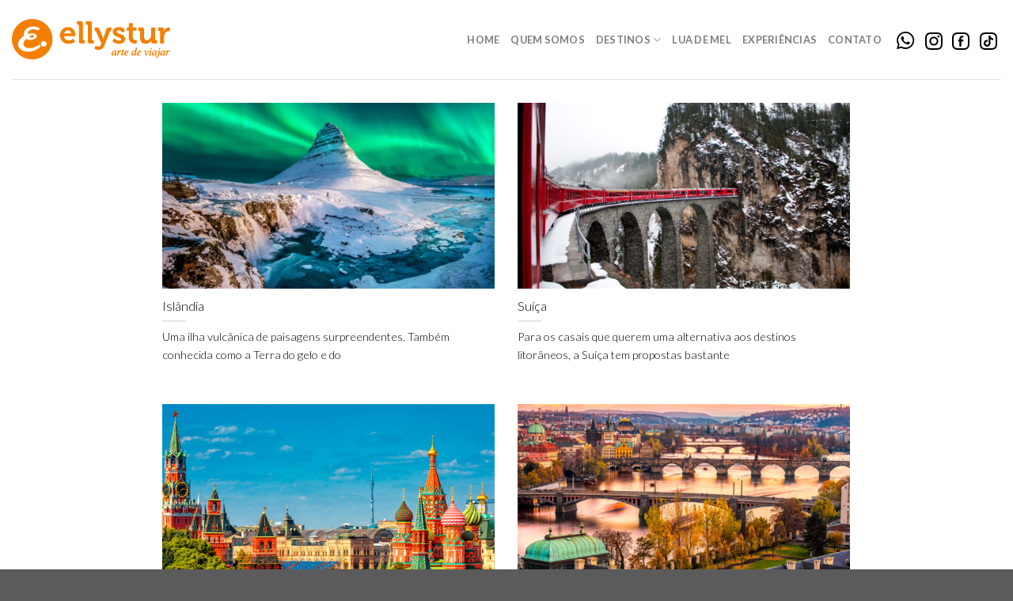

--- FILE ---
content_type: text/html; charset=UTF-8
request_url: https://ellystur.com.br/category/destinos/europa/
body_size: 81153
content:
<!DOCTYPE html>
<!--[if IE 9 ]> <html lang="pt-BR" class="ie9 loading-site no-js"> <![endif]-->
<!--[if IE 8 ]> <html lang="pt-BR" class="ie8 loading-site no-js"> <![endif]-->
<!--[if (gte IE 9)|!(IE)]><!--><html lang="pt-BR" class="loading-site no-js"> <!--<![endif]-->
<head>
	<meta charset="UTF-8" />
	<link rel="profile" href="http://gmpg.org/xfn/11" />
	<link rel="pingback" href="https://ellystur.com.br/2023/xmlrpc.php" />

	<script>(function(html){html.className = html.className.replace(/\bno-js\b/,'js')})(document.documentElement);</script>
<title>Europa &#8211; Ellystur</title>
<meta name='robots' content='max-image-preview:large' />
<meta name="viewport" content="width=device-width, initial-scale=1, maximum-scale=1" /><link rel='dns-prefetch' href='//fonts.googleapis.com' />
<link rel="alternate" type="application/rss+xml" title="Feed para Ellystur &raquo;" href="https://ellystur.com.br/feed/" />
<link rel="alternate" type="application/rss+xml" title="Feed de comentários para Ellystur &raquo;" href="https://ellystur.com.br/comments/feed/" />
<link rel="alternate" type="application/rss+xml" title="Feed de categoria para Ellystur &raquo; Europa" href="https://ellystur.com.br/category/destinos/europa/feed/" />
<script type="text/javascript">
window._wpemojiSettings = {"baseUrl":"https:\/\/s.w.org\/images\/core\/emoji\/14.0.0\/72x72\/","ext":".png","svgUrl":"https:\/\/s.w.org\/images\/core\/emoji\/14.0.0\/svg\/","svgExt":".svg","source":{"concatemoji":"https:\/\/ellystur.com.br\/2023\/wp-includes\/js\/wp-emoji-release.min.js?ver=6.1.9"}};
/*! This file is auto-generated */
!function(e,a,t){var n,r,o,i=a.createElement("canvas"),p=i.getContext&&i.getContext("2d");function s(e,t){var a=String.fromCharCode,e=(p.clearRect(0,0,i.width,i.height),p.fillText(a.apply(this,e),0,0),i.toDataURL());return p.clearRect(0,0,i.width,i.height),p.fillText(a.apply(this,t),0,0),e===i.toDataURL()}function c(e){var t=a.createElement("script");t.src=e,t.defer=t.type="text/javascript",a.getElementsByTagName("head")[0].appendChild(t)}for(o=Array("flag","emoji"),t.supports={everything:!0,everythingExceptFlag:!0},r=0;r<o.length;r++)t.supports[o[r]]=function(e){if(p&&p.fillText)switch(p.textBaseline="top",p.font="600 32px Arial",e){case"flag":return s([127987,65039,8205,9895,65039],[127987,65039,8203,9895,65039])?!1:!s([55356,56826,55356,56819],[55356,56826,8203,55356,56819])&&!s([55356,57332,56128,56423,56128,56418,56128,56421,56128,56430,56128,56423,56128,56447],[55356,57332,8203,56128,56423,8203,56128,56418,8203,56128,56421,8203,56128,56430,8203,56128,56423,8203,56128,56447]);case"emoji":return!s([129777,127995,8205,129778,127999],[129777,127995,8203,129778,127999])}return!1}(o[r]),t.supports.everything=t.supports.everything&&t.supports[o[r]],"flag"!==o[r]&&(t.supports.everythingExceptFlag=t.supports.everythingExceptFlag&&t.supports[o[r]]);t.supports.everythingExceptFlag=t.supports.everythingExceptFlag&&!t.supports.flag,t.DOMReady=!1,t.readyCallback=function(){t.DOMReady=!0},t.supports.everything||(n=function(){t.readyCallback()},a.addEventListener?(a.addEventListener("DOMContentLoaded",n,!1),e.addEventListener("load",n,!1)):(e.attachEvent("onload",n),a.attachEvent("onreadystatechange",function(){"complete"===a.readyState&&t.readyCallback()})),(e=t.source||{}).concatemoji?c(e.concatemoji):e.wpemoji&&e.twemoji&&(c(e.twemoji),c(e.wpemoji)))}(window,document,window._wpemojiSettings);
</script>
<style type="text/css">
img.wp-smiley,
img.emoji {
	display: inline !important;
	border: none !important;
	box-shadow: none !important;
	height: 1em !important;
	width: 1em !important;
	margin: 0 0.07em !important;
	vertical-align: -0.1em !important;
	background: none !important;
	padding: 0 !important;
}
</style>
	<link rel='stylesheet' id='wp-block-library-css' href='https://ellystur.com.br/2023/wp-includes/css/dist/block-library/style.min.css?ver=6.1.9' type='text/css' media='all' />
<link rel='stylesheet' id='classic-theme-styles-css' href='https://ellystur.com.br/2023/wp-includes/css/classic-themes.min.css?ver=1' type='text/css' media='all' />
<style id='global-styles-inline-css' type='text/css'>
body{--wp--preset--color--black: #000000;--wp--preset--color--cyan-bluish-gray: #abb8c3;--wp--preset--color--white: #ffffff;--wp--preset--color--pale-pink: #f78da7;--wp--preset--color--vivid-red: #cf2e2e;--wp--preset--color--luminous-vivid-orange: #ff6900;--wp--preset--color--luminous-vivid-amber: #fcb900;--wp--preset--color--light-green-cyan: #7bdcb5;--wp--preset--color--vivid-green-cyan: #00d084;--wp--preset--color--pale-cyan-blue: #8ed1fc;--wp--preset--color--vivid-cyan-blue: #0693e3;--wp--preset--color--vivid-purple: #9b51e0;--wp--preset--gradient--vivid-cyan-blue-to-vivid-purple: linear-gradient(135deg,rgba(6,147,227,1) 0%,rgb(155,81,224) 100%);--wp--preset--gradient--light-green-cyan-to-vivid-green-cyan: linear-gradient(135deg,rgb(122,220,180) 0%,rgb(0,208,130) 100%);--wp--preset--gradient--luminous-vivid-amber-to-luminous-vivid-orange: linear-gradient(135deg,rgba(252,185,0,1) 0%,rgba(255,105,0,1) 100%);--wp--preset--gradient--luminous-vivid-orange-to-vivid-red: linear-gradient(135deg,rgba(255,105,0,1) 0%,rgb(207,46,46) 100%);--wp--preset--gradient--very-light-gray-to-cyan-bluish-gray: linear-gradient(135deg,rgb(238,238,238) 0%,rgb(169,184,195) 100%);--wp--preset--gradient--cool-to-warm-spectrum: linear-gradient(135deg,rgb(74,234,220) 0%,rgb(151,120,209) 20%,rgb(207,42,186) 40%,rgb(238,44,130) 60%,rgb(251,105,98) 80%,rgb(254,248,76) 100%);--wp--preset--gradient--blush-light-purple: linear-gradient(135deg,rgb(255,206,236) 0%,rgb(152,150,240) 100%);--wp--preset--gradient--blush-bordeaux: linear-gradient(135deg,rgb(254,205,165) 0%,rgb(254,45,45) 50%,rgb(107,0,62) 100%);--wp--preset--gradient--luminous-dusk: linear-gradient(135deg,rgb(255,203,112) 0%,rgb(199,81,192) 50%,rgb(65,88,208) 100%);--wp--preset--gradient--pale-ocean: linear-gradient(135deg,rgb(255,245,203) 0%,rgb(182,227,212) 50%,rgb(51,167,181) 100%);--wp--preset--gradient--electric-grass: linear-gradient(135deg,rgb(202,248,128) 0%,rgb(113,206,126) 100%);--wp--preset--gradient--midnight: linear-gradient(135deg,rgb(2,3,129) 0%,rgb(40,116,252) 100%);--wp--preset--duotone--dark-grayscale: url('#wp-duotone-dark-grayscale');--wp--preset--duotone--grayscale: url('#wp-duotone-grayscale');--wp--preset--duotone--purple-yellow: url('#wp-duotone-purple-yellow');--wp--preset--duotone--blue-red: url('#wp-duotone-blue-red');--wp--preset--duotone--midnight: url('#wp-duotone-midnight');--wp--preset--duotone--magenta-yellow: url('#wp-duotone-magenta-yellow');--wp--preset--duotone--purple-green: url('#wp-duotone-purple-green');--wp--preset--duotone--blue-orange: url('#wp-duotone-blue-orange');--wp--preset--font-size--small: 13px;--wp--preset--font-size--medium: 20px;--wp--preset--font-size--large: 36px;--wp--preset--font-size--x-large: 42px;--wp--preset--spacing--20: 0.44rem;--wp--preset--spacing--30: 0.67rem;--wp--preset--spacing--40: 1rem;--wp--preset--spacing--50: 1.5rem;--wp--preset--spacing--60: 2.25rem;--wp--preset--spacing--70: 3.38rem;--wp--preset--spacing--80: 5.06rem;}:where(.is-layout-flex){gap: 0.5em;}body .is-layout-flow > .alignleft{float: left;margin-inline-start: 0;margin-inline-end: 2em;}body .is-layout-flow > .alignright{float: right;margin-inline-start: 2em;margin-inline-end: 0;}body .is-layout-flow > .aligncenter{margin-left: auto !important;margin-right: auto !important;}body .is-layout-constrained > .alignleft{float: left;margin-inline-start: 0;margin-inline-end: 2em;}body .is-layout-constrained > .alignright{float: right;margin-inline-start: 2em;margin-inline-end: 0;}body .is-layout-constrained > .aligncenter{margin-left: auto !important;margin-right: auto !important;}body .is-layout-constrained > :where(:not(.alignleft):not(.alignright):not(.alignfull)){max-width: var(--wp--style--global--content-size);margin-left: auto !important;margin-right: auto !important;}body .is-layout-constrained > .alignwide{max-width: var(--wp--style--global--wide-size);}body .is-layout-flex{display: flex;}body .is-layout-flex{flex-wrap: wrap;align-items: center;}body .is-layout-flex > *{margin: 0;}:where(.wp-block-columns.is-layout-flex){gap: 2em;}.has-black-color{color: var(--wp--preset--color--black) !important;}.has-cyan-bluish-gray-color{color: var(--wp--preset--color--cyan-bluish-gray) !important;}.has-white-color{color: var(--wp--preset--color--white) !important;}.has-pale-pink-color{color: var(--wp--preset--color--pale-pink) !important;}.has-vivid-red-color{color: var(--wp--preset--color--vivid-red) !important;}.has-luminous-vivid-orange-color{color: var(--wp--preset--color--luminous-vivid-orange) !important;}.has-luminous-vivid-amber-color{color: var(--wp--preset--color--luminous-vivid-amber) !important;}.has-light-green-cyan-color{color: var(--wp--preset--color--light-green-cyan) !important;}.has-vivid-green-cyan-color{color: var(--wp--preset--color--vivid-green-cyan) !important;}.has-pale-cyan-blue-color{color: var(--wp--preset--color--pale-cyan-blue) !important;}.has-vivid-cyan-blue-color{color: var(--wp--preset--color--vivid-cyan-blue) !important;}.has-vivid-purple-color{color: var(--wp--preset--color--vivid-purple) !important;}.has-black-background-color{background-color: var(--wp--preset--color--black) !important;}.has-cyan-bluish-gray-background-color{background-color: var(--wp--preset--color--cyan-bluish-gray) !important;}.has-white-background-color{background-color: var(--wp--preset--color--white) !important;}.has-pale-pink-background-color{background-color: var(--wp--preset--color--pale-pink) !important;}.has-vivid-red-background-color{background-color: var(--wp--preset--color--vivid-red) !important;}.has-luminous-vivid-orange-background-color{background-color: var(--wp--preset--color--luminous-vivid-orange) !important;}.has-luminous-vivid-amber-background-color{background-color: var(--wp--preset--color--luminous-vivid-amber) !important;}.has-light-green-cyan-background-color{background-color: var(--wp--preset--color--light-green-cyan) !important;}.has-vivid-green-cyan-background-color{background-color: var(--wp--preset--color--vivid-green-cyan) !important;}.has-pale-cyan-blue-background-color{background-color: var(--wp--preset--color--pale-cyan-blue) !important;}.has-vivid-cyan-blue-background-color{background-color: var(--wp--preset--color--vivid-cyan-blue) !important;}.has-vivid-purple-background-color{background-color: var(--wp--preset--color--vivid-purple) !important;}.has-black-border-color{border-color: var(--wp--preset--color--black) !important;}.has-cyan-bluish-gray-border-color{border-color: var(--wp--preset--color--cyan-bluish-gray) !important;}.has-white-border-color{border-color: var(--wp--preset--color--white) !important;}.has-pale-pink-border-color{border-color: var(--wp--preset--color--pale-pink) !important;}.has-vivid-red-border-color{border-color: var(--wp--preset--color--vivid-red) !important;}.has-luminous-vivid-orange-border-color{border-color: var(--wp--preset--color--luminous-vivid-orange) !important;}.has-luminous-vivid-amber-border-color{border-color: var(--wp--preset--color--luminous-vivid-amber) !important;}.has-light-green-cyan-border-color{border-color: var(--wp--preset--color--light-green-cyan) !important;}.has-vivid-green-cyan-border-color{border-color: var(--wp--preset--color--vivid-green-cyan) !important;}.has-pale-cyan-blue-border-color{border-color: var(--wp--preset--color--pale-cyan-blue) !important;}.has-vivid-cyan-blue-border-color{border-color: var(--wp--preset--color--vivid-cyan-blue) !important;}.has-vivid-purple-border-color{border-color: var(--wp--preset--color--vivid-purple) !important;}.has-vivid-cyan-blue-to-vivid-purple-gradient-background{background: var(--wp--preset--gradient--vivid-cyan-blue-to-vivid-purple) !important;}.has-light-green-cyan-to-vivid-green-cyan-gradient-background{background: var(--wp--preset--gradient--light-green-cyan-to-vivid-green-cyan) !important;}.has-luminous-vivid-amber-to-luminous-vivid-orange-gradient-background{background: var(--wp--preset--gradient--luminous-vivid-amber-to-luminous-vivid-orange) !important;}.has-luminous-vivid-orange-to-vivid-red-gradient-background{background: var(--wp--preset--gradient--luminous-vivid-orange-to-vivid-red) !important;}.has-very-light-gray-to-cyan-bluish-gray-gradient-background{background: var(--wp--preset--gradient--very-light-gray-to-cyan-bluish-gray) !important;}.has-cool-to-warm-spectrum-gradient-background{background: var(--wp--preset--gradient--cool-to-warm-spectrum) !important;}.has-blush-light-purple-gradient-background{background: var(--wp--preset--gradient--blush-light-purple) !important;}.has-blush-bordeaux-gradient-background{background: var(--wp--preset--gradient--blush-bordeaux) !important;}.has-luminous-dusk-gradient-background{background: var(--wp--preset--gradient--luminous-dusk) !important;}.has-pale-ocean-gradient-background{background: var(--wp--preset--gradient--pale-ocean) !important;}.has-electric-grass-gradient-background{background: var(--wp--preset--gradient--electric-grass) !important;}.has-midnight-gradient-background{background: var(--wp--preset--gradient--midnight) !important;}.has-small-font-size{font-size: var(--wp--preset--font-size--small) !important;}.has-medium-font-size{font-size: var(--wp--preset--font-size--medium) !important;}.has-large-font-size{font-size: var(--wp--preset--font-size--large) !important;}.has-x-large-font-size{font-size: var(--wp--preset--font-size--x-large) !important;}
.wp-block-navigation a:where(:not(.wp-element-button)){color: inherit;}
:where(.wp-block-columns.is-layout-flex){gap: 2em;}
.wp-block-pullquote{font-size: 1.5em;line-height: 1.6;}
</style>
<link rel='stylesheet' id='flui-post-loader-css' href='https://ellystur.com.br/2023/wp-content/plugins/flatsome-ajax-pagination-for-blog-posts-and-woocommerce-products-elements/assets/css/flui-post-loader.min.css?ver=1.0.0' type='text/css' media='all' />
<link rel='stylesheet' id='flatsome-icons-css' href='https://ellystur.com.br/2023/wp-content/themes/flatsome/assets/css/fl-icons.css?ver=3.12' type='text/css' media='all' />
<link rel='stylesheet' id='flatsome-main-css' href='https://ellystur.com.br/2023/wp-content/themes/flatsome/assets/css/flatsome.css?ver=3.13.1' type='text/css' media='all' />
<link rel='stylesheet' id='flatsome-style-css' href='https://ellystur.com.br/2023/wp-content/themes/flatsome-child/style.css?ver=3.0' type='text/css' media='all' />
<link rel='stylesheet' id='flatsome-googlefonts-css' href='//fonts.googleapis.com/css?family=Lato%3Aregular%2C300%2C300%2C700%7CDancing+Script%3Aregular%2C400&#038;display=swap&#038;ver=3.9' type='text/css' media='all' />
<script type='text/javascript' src='https://ellystur.com.br/2023/wp-includes/js/jquery/jquery.min.js?ver=3.6.1' id='jquery-core-js'></script>
<script type='text/javascript' src='https://ellystur.com.br/2023/wp-includes/js/jquery/jquery-migrate.min.js?ver=3.3.2' id='jquery-migrate-js'></script>
<link rel="https://api.w.org/" href="https://ellystur.com.br/wp-json/" /><link rel="alternate" type="application/json" href="https://ellystur.com.br/wp-json/wp/v2/categories/38" /><link rel="EditURI" type="application/rsd+xml" title="RSD" href="https://ellystur.com.br/2023/xmlrpc.php?rsd" />
<link rel="wlwmanifest" type="application/wlwmanifest+xml" href="https://ellystur.com.br/2023/wp-includes/wlwmanifest.xml" />
<meta name="generator" content="WordPress 6.1.9" />
<style>.bg{opacity: 0; transition: opacity 1s; -webkit-transition: opacity 1s;} .bg-loaded{opacity: 1;}</style><!--[if IE]><link rel="stylesheet" type="text/css" href="https://ellystur.com.br/2023/wp-content/themes/flatsome/assets/css/ie-fallback.css"><script src="//cdnjs.cloudflare.com/ajax/libs/html5shiv/3.6.1/html5shiv.js"></script><script>var head = document.getElementsByTagName('head')[0],style = document.createElement('style');style.type = 'text/css';style.styleSheet.cssText = ':before,:after{content:none !important';head.appendChild(style);setTimeout(function(){head.removeChild(style);}, 0);</script><script src="https://ellystur.com.br/2023/wp-content/themes/flatsome/assets/libs/ie-flexibility.js"></script><![endif]--><!-- Global site tag (gtag.js) - Google Analytics -->
<script async src="https://www.googletagmanager.com/gtag/js?id=G-7YCPC8HLKR"></script>
<script>
  window.dataLayer = window.dataLayer || [];
  function gtag(){dataLayer.push(arguments);}
  gtag('js', new Date());

  gtag('config', 'G-7YCPC8HLKR');
</script><link rel="icon" href="https://ellystur.com.br/2023/wp-content/uploads/2021/01/cropped-favicon-32x32.png" sizes="32x32" />
<link rel="icon" href="https://ellystur.com.br/2023/wp-content/uploads/2021/01/cropped-favicon-192x192.png" sizes="192x192" />
<link rel="apple-touch-icon" href="https://ellystur.com.br/2023/wp-content/uploads/2021/01/cropped-favicon-180x180.png" />
<meta name="msapplication-TileImage" content="https://ellystur.com.br/2023/wp-content/uploads/2021/01/cropped-favicon-270x270.png" />
<style id="custom-css" type="text/css">:root {--primary-color: #000000;}.header-main{height: 100px}#logo img{max-height: 100px}#logo{width:200px;}.header-bottom{min-height: 10px}.header-top{min-height: 44px}.transparent .header-main{height: 265px}.transparent #logo img{max-height: 265px}.has-transparent + .page-title:first-of-type,.has-transparent + #main > .page-title,.has-transparent + #main > div > .page-title,.has-transparent + #main .page-header-wrapper:first-of-type .page-title{padding-top: 265px;}.transparent .header-wrapper{background-color: #ffffff!important;}.transparent .top-divider{display: none;}.header.show-on-scroll,.stuck .header-main{height:70px!important}.stuck #logo img{max-height: 70px!important}.header-bg-color, .header-wrapper {background-color: rgba(255,255,255,0.9)}.header-bottom {background-color: #f1f1f1}.header-main .nav > li > a{line-height: 16px }.header-bottom-nav > li > a{line-height: 16px }@media (max-width: 549px) {.header-main{height: 70px}#logo img{max-height: 70px}}.header-top{background-color:#f47f00!important;}/* Color */.accordion-title.active, .has-icon-bg .icon .icon-inner,.logo a, .primary.is-underline, .primary.is-link, .badge-outline .badge-inner, .nav-outline > li.active> a,.nav-outline >li.active > a, .cart-icon strong,[data-color='primary'], .is-outline.primary{color: #000000;}/* Color !important */[data-text-color="primary"]{color: #000000!important;}/* Background Color */[data-text-bg="primary"]{background-color: #000000;}/* Background */.scroll-to-bullets a,.featured-title, .label-new.menu-item > a:after, .nav-pagination > li > .current,.nav-pagination > li > span:hover,.nav-pagination > li > a:hover,.has-hover:hover .badge-outline .badge-inner,button[type="submit"], .button.wc-forward:not(.checkout):not(.checkout-button), .button.submit-button, .button.primary:not(.is-outline),.featured-table .title,.is-outline:hover, .has-icon:hover .icon-label,.nav-dropdown-bold .nav-column li > a:hover, .nav-dropdown.nav-dropdown-bold > li > a:hover, .nav-dropdown-bold.dark .nav-column li > a:hover, .nav-dropdown.nav-dropdown-bold.dark > li > a:hover, .is-outline:hover, .tagcloud a:hover,.grid-tools a, input[type='submit']:not(.is-form), .box-badge:hover .box-text, input.button.alt,.nav-box > li > a:hover,.nav-box > li.active > a,.nav-pills > li.active > a ,.current-dropdown .cart-icon strong, .cart-icon:hover strong, .nav-line-bottom > li > a:before, .nav-line-grow > li > a:before, .nav-line > li > a:before,.banner, .header-top, .slider-nav-circle .flickity-prev-next-button:hover svg, .slider-nav-circle .flickity-prev-next-button:hover .arrow, .primary.is-outline:hover, .button.primary:not(.is-outline), input[type='submit'].primary, input[type='submit'].primary, input[type='reset'].button, input[type='button'].primary, .badge-inner{background-color: #000000;}/* Border */.nav-vertical.nav-tabs > li.active > a,.scroll-to-bullets a.active,.nav-pagination > li > .current,.nav-pagination > li > span:hover,.nav-pagination > li > a:hover,.has-hover:hover .badge-outline .badge-inner,.accordion-title.active,.featured-table,.is-outline:hover, .tagcloud a:hover,blockquote, .has-border, .cart-icon strong:after,.cart-icon strong,.blockUI:before, .processing:before,.loading-spin, .slider-nav-circle .flickity-prev-next-button:hover svg, .slider-nav-circle .flickity-prev-next-button:hover .arrow, .primary.is-outline:hover{border-color: #000000}.nav-tabs > li.active > a{border-top-color: #000000}.widget_shopping_cart_content .blockUI.blockOverlay:before { border-left-color: #000000 }.woocommerce-checkout-review-order .blockUI.blockOverlay:before { border-left-color: #000000 }/* Fill */.slider .flickity-prev-next-button:hover svg,.slider .flickity-prev-next-button:hover .arrow{fill: #000000;}body{font-family:"Lato", sans-serif}body{font-weight: 300}body{color: #000000}.nav > li > a {font-family:"Lato", sans-serif;}.mobile-sidebar-levels-2 .nav > li > ul > li > a {font-family:"Lato", sans-serif;}.nav > li > a {font-weight: 700;}.mobile-sidebar-levels-2 .nav > li > ul > li > a {font-weight: 700;}h1,h2,h3,h4,h5,h6,.heading-font, .off-canvas-center .nav-sidebar.nav-vertical > li > a{font-family: "Lato", sans-serif;}h1,h2,h3,h4,h5,h6,.heading-font,.banner h1,.banner h2{font-weight: 300;}h1,h2,h3,h4,h5,h6,.heading-font{color: #000000;}.alt-font{font-family: "Dancing Script", sans-serif;}.alt-font{font-weight: 400!important;}a{color: #000000;}.pswp__bg,.mfp-bg.mfp-ready{background-color: rgba(10,10,10,0.76)}/* Custom CSS */.container {background: none;}.label-new.menu-item > a:after{content:"Novo";}.label-hot.menu-item > a:after{content:"Quente";}.label-sale.menu-item > a:after{content:"Promoção";}.label-popular.menu-item > a:after{content:"Popular";}</style></head>

<body class="archive category category-europa category-38 lightbox nav-dropdown-has-arrow nav-dropdown-has-shadow nav-dropdown-has-border">

<svg xmlns="http://www.w3.org/2000/svg" viewBox="0 0 0 0" width="0" height="0" focusable="false" role="none" style="visibility: hidden; position: absolute; left: -9999px; overflow: hidden;" ><defs><filter id="wp-duotone-dark-grayscale"><feColorMatrix color-interpolation-filters="sRGB" type="matrix" values=" .299 .587 .114 0 0 .299 .587 .114 0 0 .299 .587 .114 0 0 .299 .587 .114 0 0 " /><feComponentTransfer color-interpolation-filters="sRGB" ><feFuncR type="table" tableValues="0 0.49803921568627" /><feFuncG type="table" tableValues="0 0.49803921568627" /><feFuncB type="table" tableValues="0 0.49803921568627" /><feFuncA type="table" tableValues="1 1" /></feComponentTransfer><feComposite in2="SourceGraphic" operator="in" /></filter></defs></svg><svg xmlns="http://www.w3.org/2000/svg" viewBox="0 0 0 0" width="0" height="0" focusable="false" role="none" style="visibility: hidden; position: absolute; left: -9999px; overflow: hidden;" ><defs><filter id="wp-duotone-grayscale"><feColorMatrix color-interpolation-filters="sRGB" type="matrix" values=" .299 .587 .114 0 0 .299 .587 .114 0 0 .299 .587 .114 0 0 .299 .587 .114 0 0 " /><feComponentTransfer color-interpolation-filters="sRGB" ><feFuncR type="table" tableValues="0 1" /><feFuncG type="table" tableValues="0 1" /><feFuncB type="table" tableValues="0 1" /><feFuncA type="table" tableValues="1 1" /></feComponentTransfer><feComposite in2="SourceGraphic" operator="in" /></filter></defs></svg><svg xmlns="http://www.w3.org/2000/svg" viewBox="0 0 0 0" width="0" height="0" focusable="false" role="none" style="visibility: hidden; position: absolute; left: -9999px; overflow: hidden;" ><defs><filter id="wp-duotone-purple-yellow"><feColorMatrix color-interpolation-filters="sRGB" type="matrix" values=" .299 .587 .114 0 0 .299 .587 .114 0 0 .299 .587 .114 0 0 .299 .587 .114 0 0 " /><feComponentTransfer color-interpolation-filters="sRGB" ><feFuncR type="table" tableValues="0.54901960784314 0.98823529411765" /><feFuncG type="table" tableValues="0 1" /><feFuncB type="table" tableValues="0.71764705882353 0.25490196078431" /><feFuncA type="table" tableValues="1 1" /></feComponentTransfer><feComposite in2="SourceGraphic" operator="in" /></filter></defs></svg><svg xmlns="http://www.w3.org/2000/svg" viewBox="0 0 0 0" width="0" height="0" focusable="false" role="none" style="visibility: hidden; position: absolute; left: -9999px; overflow: hidden;" ><defs><filter id="wp-duotone-blue-red"><feColorMatrix color-interpolation-filters="sRGB" type="matrix" values=" .299 .587 .114 0 0 .299 .587 .114 0 0 .299 .587 .114 0 0 .299 .587 .114 0 0 " /><feComponentTransfer color-interpolation-filters="sRGB" ><feFuncR type="table" tableValues="0 1" /><feFuncG type="table" tableValues="0 0.27843137254902" /><feFuncB type="table" tableValues="0.5921568627451 0.27843137254902" /><feFuncA type="table" tableValues="1 1" /></feComponentTransfer><feComposite in2="SourceGraphic" operator="in" /></filter></defs></svg><svg xmlns="http://www.w3.org/2000/svg" viewBox="0 0 0 0" width="0" height="0" focusable="false" role="none" style="visibility: hidden; position: absolute; left: -9999px; overflow: hidden;" ><defs><filter id="wp-duotone-midnight"><feColorMatrix color-interpolation-filters="sRGB" type="matrix" values=" .299 .587 .114 0 0 .299 .587 .114 0 0 .299 .587 .114 0 0 .299 .587 .114 0 0 " /><feComponentTransfer color-interpolation-filters="sRGB" ><feFuncR type="table" tableValues="0 0" /><feFuncG type="table" tableValues="0 0.64705882352941" /><feFuncB type="table" tableValues="0 1" /><feFuncA type="table" tableValues="1 1" /></feComponentTransfer><feComposite in2="SourceGraphic" operator="in" /></filter></defs></svg><svg xmlns="http://www.w3.org/2000/svg" viewBox="0 0 0 0" width="0" height="0" focusable="false" role="none" style="visibility: hidden; position: absolute; left: -9999px; overflow: hidden;" ><defs><filter id="wp-duotone-magenta-yellow"><feColorMatrix color-interpolation-filters="sRGB" type="matrix" values=" .299 .587 .114 0 0 .299 .587 .114 0 0 .299 .587 .114 0 0 .299 .587 .114 0 0 " /><feComponentTransfer color-interpolation-filters="sRGB" ><feFuncR type="table" tableValues="0.78039215686275 1" /><feFuncG type="table" tableValues="0 0.94901960784314" /><feFuncB type="table" tableValues="0.35294117647059 0.47058823529412" /><feFuncA type="table" tableValues="1 1" /></feComponentTransfer><feComposite in2="SourceGraphic" operator="in" /></filter></defs></svg><svg xmlns="http://www.w3.org/2000/svg" viewBox="0 0 0 0" width="0" height="0" focusable="false" role="none" style="visibility: hidden; position: absolute; left: -9999px; overflow: hidden;" ><defs><filter id="wp-duotone-purple-green"><feColorMatrix color-interpolation-filters="sRGB" type="matrix" values=" .299 .587 .114 0 0 .299 .587 .114 0 0 .299 .587 .114 0 0 .299 .587 .114 0 0 " /><feComponentTransfer color-interpolation-filters="sRGB" ><feFuncR type="table" tableValues="0.65098039215686 0.40392156862745" /><feFuncG type="table" tableValues="0 1" /><feFuncB type="table" tableValues="0.44705882352941 0.4" /><feFuncA type="table" tableValues="1 1" /></feComponentTransfer><feComposite in2="SourceGraphic" operator="in" /></filter></defs></svg><svg xmlns="http://www.w3.org/2000/svg" viewBox="0 0 0 0" width="0" height="0" focusable="false" role="none" style="visibility: hidden; position: absolute; left: -9999px; overflow: hidden;" ><defs><filter id="wp-duotone-blue-orange"><feColorMatrix color-interpolation-filters="sRGB" type="matrix" values=" .299 .587 .114 0 0 .299 .587 .114 0 0 .299 .587 .114 0 0 .299 .587 .114 0 0 " /><feComponentTransfer color-interpolation-filters="sRGB" ><feFuncR type="table" tableValues="0.098039215686275 1" /><feFuncG type="table" tableValues="0 0.66274509803922" /><feFuncB type="table" tableValues="0.84705882352941 0.41960784313725" /><feFuncA type="table" tableValues="1 1" /></feComponentTransfer><feComposite in2="SourceGraphic" operator="in" /></filter></defs></svg>
<a class="skip-link screen-reader-text" href="#main">Skip to content</a>

<div id="wrapper">

	
	<header id="header" class="header header-full-width has-sticky sticky-jump">
		<div class="header-wrapper">
			<div id="masthead" class="header-main ">
      <div class="header-inner flex-row container logo-left" role="navigation">

          <!-- Logo -->
          <div id="logo" class="flex-col logo">
            <!-- Header logo -->
<a href="https://ellystur.com.br/" title="Ellystur - Arte de viajar" rel="home">
    <img width="200" height="100" src="https://ellystur.com.br/2023/wp-content/uploads/2021/01/logo.svg" class="header_logo header-logo" alt="Ellystur"/><img  width="200" height="100" src="https://ellystur.com.br/2023/wp-content/uploads/2021/01/logo.svg" class="header-logo-dark" alt="Ellystur"/></a>
          </div>

          <!-- Mobile Left Elements -->
          <div class="flex-col show-for-medium flex-left">
            <ul class="mobile-nav nav nav-left ">
                          </ul>
          </div>

          <!-- Left Elements -->
          <div class="flex-col hide-for-medium flex-left
            flex-grow">
            <ul class="header-nav header-nav-main nav nav-left  nav-line-bottom nav-uppercase" >
                          </ul>
          </div>

          <!-- Right Elements -->
          <div class="flex-col hide-for-medium flex-right">
            <ul class="header-nav header-nav-main nav nav-right  nav-line-bottom nav-uppercase">
              <li id="menu-item-308" class="menu-item menu-item-type-post_type menu-item-object-page menu-item-home menu-item-308 menu-item-design-default"><a href="https://ellystur.com.br/" class="nav-top-link">Home</a></li>
<li id="menu-item-310" class="menu-item menu-item-type-post_type menu-item-object-page menu-item-310 menu-item-design-default"><a href="https://ellystur.com.br/quem-somos/" class="nav-top-link">Quem Somos</a></li>
<li id="menu-item-682" class="menu-item menu-item-type-post_type menu-item-object-page menu-item-has-children menu-item-682 menu-item-design-default has-dropdown"><a href="https://ellystur.com.br/destinos/" class="nav-top-link">Destinos<i class="icon-angle-down" ></i></a>
<ul class="sub-menu nav-dropdown nav-dropdown-default">
	<li id="menu-item-630" class="menu-item menu-item-type-post_type menu-item-object-page menu-item-630"><a href="https://ellystur.com.br/africa-e-ilhas/">África e Ilhas</a></li>
	<li id="menu-item-828" class="menu-item menu-item-type-post_type menu-item-object-page menu-item-828"><a href="https://ellystur.com.br/america-do-norte-e-central/">América do Norte e Central</a></li>
	<li id="menu-item-631" class="menu-item menu-item-type-post_type menu-item-object-page menu-item-631"><a href="https://ellystur.com.br/america-do-sul/">América do Sul</a></li>
	<li id="menu-item-632" class="menu-item menu-item-type-post_type menu-item-object-page menu-item-632"><a href="https://ellystur.com.br/asia/">Ásia</a></li>
	<li id="menu-item-633" class="menu-item menu-item-type-post_type menu-item-object-page menu-item-633"><a href="https://ellystur.com.br/europa/">Europa</a></li>
	<li id="menu-item-635" class="menu-item menu-item-type-post_type menu-item-object-page menu-item-635"><a href="https://ellystur.com.br/norte-da-africa-e-oriente-medio/">Norte da África e Oriente Médio</a></li>
	<li id="menu-item-634" class="menu-item menu-item-type-post_type menu-item-object-page menu-item-634"><a href="https://ellystur.com.br/oceania/">Oceania</a></li>
</ul>
</li>
<li id="menu-item-500" class="menu-item menu-item-type-post_type menu-item-object-page menu-item-500 menu-item-design-default"><a href="https://ellystur.com.br/lua-de-mel/" class="nav-top-link">Lua de Mel</a></li>
<li id="menu-item-309" class="menu-item menu-item-type-post_type menu-item-object-page menu-item-309 menu-item-design-default"><a href="https://ellystur.com.br/experiencias/" class="nav-top-link">Experiências</a></li>
<li id="menu-item-323" class="menu-item menu-item-type-post_type menu-item-object-page menu-item-323 menu-item-design-default"><a href="https://ellystur.com.br/contato/" class="nav-top-link">Contato</a></li>
<li class="html custom html_topbar_left"><div class="social-icons follow-icons">

	<a href="https://api.whatsapp.com/send?1=pt_BR&phone=556232143138" target="_blank" rel="noopener noreferrer nofollow" data-label="Instagram" class="icon"><img width="" height="" src="https://ellystur.com.br/2023/wp-content/uploads/2021/02/icon-whatsapp.svg" class="attachment-large" alt=""></a>

<a href="https://www.instagram.com/ellystur/" target="_blank" rel="noopener noreferrer nofollow" data-label="Instagram" class="icon"><img width="" height="" src="https://ellystur.com.br/2023/wp-content/uploads/2021/02/icon-instagram.svg" class="attachment-large" alt=""></a>

<a href="https://web.facebook.com/Ellystur/" target="_blank" rel="noopener noreferrer nofollow" data-label="Instagram" class="icon"><img width="" height="" src="https://ellystur.com.br/2023/wp-content/uploads/2021/02/icon-facebook.svg" class="attachment-large" alt=""></a>

<a href="https://www.tiktok.com/@ellystur.travel?" target="_blank" rel="noopener noreferrer nofollow" data-label="Instagram" class="icon"><img width="" height="" src="https://ellystur.com.br/2023/wp-content/uploads/2021/02/icon-tiktok.svg" class="attachment-large" alt=""></a>

</div></li>            </ul>
          </div>

          <!-- Mobile Right Elements -->
          <div class="flex-col show-for-medium flex-right">
            <ul class="mobile-nav nav nav-right ">
              <li class="nav-icon has-icon">
  		<a href="#" data-open="#main-menu" data-pos="left" data-bg="main-menu-overlay" data-color="" class="is-small" aria-label="Menu" aria-controls="main-menu" aria-expanded="false">
		
		  <i class="icon-menu" ></i>
		  		</a>
	</li>            </ul>
          </div>

      </div>
     
            <div class="container"><div class="top-divider full-width"></div></div>
      </div>
<div class="header-bg-container fill"><div class="header-bg-image fill"></div><div class="header-bg-color fill"></div></div>		</div>
	</header>

	
	<main id="main" class="">

<div id="content" class="blog-wrapper blog-archive page-wrapper">
		
<div class="row align-center">
	<div class="large-10 col">
	
	

	
        
                <div id="row-50157635" class="row large-columns-2 medium-columns- small-columns-1 row-masonry" data-packery-options='{"itemSelector": ".col", "gutter": 0, "presentageWidth" : true}'>

                <div class="col post-item" >
                <div class="col-inner">
                    <a href="https://ellystur.com.br/destinos/europa/islandia/" class="plain">
                        <div class="box box-text-bottom box-blog-post has-hover">
                                                            <div class="box-image" >
                                    <div class="image-cover" style="padding-top:56%;">
                                        <img width="600" height="400" src="https://ellystur.com.br/2023/wp-content/uploads/2021/04/dreamstimemaximum_51318649-600x400.jpg" class="attachment-medium size-medium wp-post-image" alt="" decoding="async" loading="lazy" srcset="https://ellystur.com.br/2023/wp-content/uploads/2021/04/dreamstimemaximum_51318649-600x400.jpg 600w, https://ellystur.com.br/2023/wp-content/uploads/2021/04/dreamstimemaximum_51318649-1200x800.jpg 1200w, https://ellystur.com.br/2023/wp-content/uploads/2021/04/dreamstimemaximum_51318649-768x512.jpg 768w, https://ellystur.com.br/2023/wp-content/uploads/2021/04/dreamstimemaximum_51318649.jpg 1440w" sizes="(max-width: 600px) 100vw, 600px" />                                                                                                                    </div>
                                                                    </div><!-- .box-image -->
                                                        <div class="box-text text-left" >
                                <div class="box-text-inner blog-post-inner">

                                    
                                                                        <h5 class="post-title is-large ">Islândia</h5>
                                                                        <div class="is-divider"></div>
                                                                            <p class="from_the_blog_excerpt ">Uma ilha vulcânica de paisagens surpreendentes. Também conhecida como a Terra do gelo e do                                        </p>
                                                                        
                                    
                                    
                                </div><!-- .box-text-inner -->
                            </div><!-- .box-text -->
                                                    </div><!-- .box -->
                    </a><!-- .link -->
                </div><!-- .col-inner -->
            </div><!-- .col -->
                    <div class="col post-item" >
                <div class="col-inner">
                    <a href="https://ellystur.com.br/destinos/europa/suica/" class="plain">
                        <div class="box box-text-bottom box-blog-post has-hover">
                                                            <div class="box-image" >
                                    <div class="image-cover" style="padding-top:56%;">
                                        <img width="600" height="400" src="https://ellystur.com.br/2023/wp-content/uploads/2021/04/dreamstimemaximum_43602568-600x400.jpg" class="attachment-medium size-medium wp-post-image" alt="" decoding="async" loading="lazy" srcset="https://ellystur.com.br/2023/wp-content/uploads/2021/04/dreamstimemaximum_43602568-600x400.jpg 600w, https://ellystur.com.br/2023/wp-content/uploads/2021/04/dreamstimemaximum_43602568-1200x800.jpg 1200w, https://ellystur.com.br/2023/wp-content/uploads/2021/04/dreamstimemaximum_43602568-768x512.jpg 768w, https://ellystur.com.br/2023/wp-content/uploads/2021/04/dreamstimemaximum_43602568.jpg 1440w" sizes="(max-width: 600px) 100vw, 600px" />                                                                                                                    </div>
                                                                    </div><!-- .box-image -->
                                                        <div class="box-text text-left" >
                                <div class="box-text-inner blog-post-inner">

                                    
                                                                        <h5 class="post-title is-large ">Suíça</h5>
                                                                        <div class="is-divider"></div>
                                                                            <p class="from_the_blog_excerpt ">Para os casais que querem uma alternativa aos destinos litorâneos, a Suíça tem propostas bastante                                        </p>
                                                                        
                                    
                                    
                                </div><!-- .box-text-inner -->
                            </div><!-- .box-text -->
                                                    </div><!-- .box -->
                    </a><!-- .link -->
                </div><!-- .col-inner -->
            </div><!-- .col -->
                    <div class="col post-item" >
                <div class="col-inner">
                    <a href="https://ellystur.com.br/destinos/europa/russia/" class="plain">
                        <div class="box box-text-bottom box-blog-post has-hover">
                                                            <div class="box-image" >
                                    <div class="image-cover" style="padding-top:56%;">
                                        <img width="800" height="384" src="https://ellystur.com.br/2023/wp-content/uploads/2021/04/dreamstimemaximum_112413551-800x384.jpg" class="attachment-medium size-medium wp-post-image" alt="" decoding="async" loading="lazy" srcset="https://ellystur.com.br/2023/wp-content/uploads/2021/04/dreamstimemaximum_112413551-800x384.jpg 800w, https://ellystur.com.br/2023/wp-content/uploads/2021/04/dreamstimemaximum_112413551-1400x672.jpg 1400w, https://ellystur.com.br/2023/wp-content/uploads/2021/04/dreamstimemaximum_112413551-768x369.jpg 768w, https://ellystur.com.br/2023/wp-content/uploads/2021/04/dreamstimemaximum_112413551.jpg 1440w" sizes="(max-width: 800px) 100vw, 800px" />                                                                                                                    </div>
                                                                    </div><!-- .box-image -->
                                                        <div class="box-text text-left" >
                                <div class="box-text-inner blog-post-inner">

                                    
                                                                        <h5 class="post-title is-large ">Rússia</h5>
                                                                        <div class="is-divider"></div>
                                                                            <p class="from_the_blog_excerpt ">Conhecida pela vodka e pelo frio, a Rússia encanta por seus imensos palácios e jardins,                                        </p>
                                                                        
                                    
                                    
                                </div><!-- .box-text-inner -->
                            </div><!-- .box-text -->
                                                    </div><!-- .box -->
                    </a><!-- .link -->
                </div><!-- .col-inner -->
            </div><!-- .col -->
                    <div class="col post-item" >
                <div class="col-inner">
                    <a href="https://ellystur.com.br/destinos/europa/republica-tcheca/" class="plain">
                        <div class="box box-text-bottom box-blog-post has-hover">
                                                            <div class="box-image" >
                                    <div class="image-cover" style="padding-top:56%;">
                                        <img width="599" height="400" src="https://ellystur.com.br/2023/wp-content/uploads/2021/04/dreamstimemaximum_102887198-599x400.jpg" class="attachment-medium size-medium wp-post-image" alt="" decoding="async" loading="lazy" srcset="https://ellystur.com.br/2023/wp-content/uploads/2021/04/dreamstimemaximum_102887198-599x400.jpg 599w, https://ellystur.com.br/2023/wp-content/uploads/2021/04/dreamstimemaximum_102887198-1199x800.jpg 1199w, https://ellystur.com.br/2023/wp-content/uploads/2021/04/dreamstimemaximum_102887198-768x513.jpg 768w, https://ellystur.com.br/2023/wp-content/uploads/2021/04/dreamstimemaximum_102887198.jpg 1440w" sizes="(max-width: 599px) 100vw, 599px" />                                                                                                                    </div>
                                                                    </div><!-- .box-image -->
                                                        <div class="box-text text-left" >
                                <div class="box-text-inner blog-post-inner">

                                    
                                                                        <h5 class="post-title is-large ">República Tcheca</h5>
                                                                        <div class="is-divider"></div>
                                                                            <p class="from_the_blog_excerpt ">Para os casais que querem conhecer o Leste Europeu, a República Tcheca é um destino                                        </p>
                                                                        
                                    
                                    
                                </div><!-- .box-text-inner -->
                            </div><!-- .box-text -->
                                                    </div><!-- .box -->
                    </a><!-- .link -->
                </div><!-- .col-inner -->
            </div><!-- .col -->
                    <div class="col post-item" >
                <div class="col-inner">
                    <a href="https://ellystur.com.br/destinos/europa/portugal/" class="plain">
                        <div class="box box-text-bottom box-blog-post has-hover">
                                                            <div class="box-image" >
                                    <div class="image-cover" style="padding-top:56%;">
                                        <img width="600" height="400" src="https://ellystur.com.br/2023/wp-content/uploads/2021/04/dreamstimemaximum_190383087-600x400.jpg" class="attachment-medium size-medium wp-post-image" alt="" decoding="async" loading="lazy" srcset="https://ellystur.com.br/2023/wp-content/uploads/2021/04/dreamstimemaximum_190383087-600x400.jpg 600w, https://ellystur.com.br/2023/wp-content/uploads/2021/04/dreamstimemaximum_190383087-1200x800.jpg 1200w, https://ellystur.com.br/2023/wp-content/uploads/2021/04/dreamstimemaximum_190383087-768x512.jpg 768w, https://ellystur.com.br/2023/wp-content/uploads/2021/04/dreamstimemaximum_190383087.jpg 1440w" sizes="(max-width: 600px) 100vw, 600px" />                                                                                                                    </div>
                                                                    </div><!-- .box-image -->
                                                        <div class="box-text text-left" >
                                <div class="box-text-inner blog-post-inner">

                                    
                                                                        <h5 class="post-title is-large ">Portugal</h5>
                                                                        <div class="is-divider"></div>
                                                                            <p class="from_the_blog_excerpt ">O charme mediterrâneo de Portugal fica evidente nas praias douradas do Algarve e na natureza                                        </p>
                                                                        
                                    
                                    
                                </div><!-- .box-text-inner -->
                            </div><!-- .box-text -->
                                                    </div><!-- .box -->
                    </a><!-- .link -->
                </div><!-- .col-inner -->
            </div><!-- .col -->
                    <div class="col post-item" >
                <div class="col-inner">
                    <a href="https://ellystur.com.br/lua-de-mel/franca/" class="plain">
                        <div class="box box-text-bottom box-blog-post has-hover">
                                                            <div class="box-image" >
                                    <div class="image-cover" style="padding-top:56%;">
                                        <img width="600" height="400" src="https://ellystur.com.br/2023/wp-content/uploads/2021/04/dreamstimemaximum_155169301-600x400.jpg" class="attachment-medium size-medium wp-post-image" alt="" decoding="async" loading="lazy" srcset="https://ellystur.com.br/2023/wp-content/uploads/2021/04/dreamstimemaximum_155169301-600x400.jpg 600w, https://ellystur.com.br/2023/wp-content/uploads/2021/04/dreamstimemaximum_155169301-1200x800.jpg 1200w, https://ellystur.com.br/2023/wp-content/uploads/2021/04/dreamstimemaximum_155169301-768x512.jpg 768w, https://ellystur.com.br/2023/wp-content/uploads/2021/04/dreamstimemaximum_155169301.jpg 1440w" sizes="(max-width: 600px) 100vw, 600px" />                                                                                                                    </div>
                                                                    </div><!-- .box-image -->
                                                        <div class="box-text text-left" >
                                <div class="box-text-inner blog-post-inner">

                                    
                                                                        <h5 class="post-title is-large ">França</h5>
                                                                        <div class="is-divider"></div>
                                                                            <p class="from_the_blog_excerpt ">O país do amor é o queridinho dos casais! Sua capital, Paris, atrai os apaixonados                                        </p>
                                                                        
                                    
                                    
                                </div><!-- .box-text-inner -->
                            </div><!-- .box-text -->
                                                    </div><!-- .box -->
                    </a><!-- .link -->
                </div><!-- .col-inner -->
            </div><!-- .col -->
                    <div class="col post-item" >
                <div class="col-inner">
                    <a href="https://ellystur.com.br/lua-de-mel/italia/" class="plain">
                        <div class="box box-text-bottom box-blog-post has-hover">
                                                            <div class="box-image" >
                                    <div class="image-cover" style="padding-top:56%;">
                                        <img width="600" height="400" src="https://ellystur.com.br/2023/wp-content/uploads/2021/04/dreamstimemaximum_51402752-600x400.jpg" class="attachment-medium size-medium wp-post-image" alt="" decoding="async" loading="lazy" srcset="https://ellystur.com.br/2023/wp-content/uploads/2021/04/dreamstimemaximum_51402752-600x400.jpg 600w, https://ellystur.com.br/2023/wp-content/uploads/2021/04/dreamstimemaximum_51402752-1200x800.jpg 1200w, https://ellystur.com.br/2023/wp-content/uploads/2021/04/dreamstimemaximum_51402752-768x512.jpg 768w, https://ellystur.com.br/2023/wp-content/uploads/2021/04/dreamstimemaximum_51402752.jpg 1440w" sizes="(max-width: 600px) 100vw, 600px" />                                                                                                                    </div>
                                                                    </div><!-- .box-image -->
                                                        <div class="box-text text-left" >
                                <div class="box-text-inner blog-post-inner">

                                    
                                                                        <h5 class="post-title is-large ">Itália</h5>
                                                                        <div class="is-divider"></div>
                                                                            <p class="from_the_blog_excerpt ">A lista de lugares românticos da Itália é infinita! Veneza, Verona, Toscana, Roma, Capri, Positano,                                        </p>
                                                                        
                                    
                                    
                                </div><!-- .box-text-inner -->
                            </div><!-- .box-text -->
                                                    </div><!-- .box -->
                    </a><!-- .link -->
                </div><!-- .col-inner -->
            </div><!-- .col -->
                    <div class="col post-item" >
                <div class="col-inner">
                    <a href="https://ellystur.com.br/destinos/europa/irlanda/" class="plain">
                        <div class="box box-text-bottom box-blog-post has-hover">
                                                            <div class="box-image" >
                                    <div class="image-cover" style="padding-top:56%;">
                                        <img width="600" height="400" src="https://ellystur.com.br/2023/wp-content/uploads/2021/04/dreamstimemaximum_99440815-600x400.jpg" class="attachment-medium size-medium wp-post-image" alt="" decoding="async" loading="lazy" srcset="https://ellystur.com.br/2023/wp-content/uploads/2021/04/dreamstimemaximum_99440815-600x400.jpg 600w, https://ellystur.com.br/2023/wp-content/uploads/2021/04/dreamstimemaximum_99440815-1200x800.jpg 1200w, https://ellystur.com.br/2023/wp-content/uploads/2021/04/dreamstimemaximum_99440815-768x512.jpg 768w, https://ellystur.com.br/2023/wp-content/uploads/2021/04/dreamstimemaximum_99440815-1536x1024.jpg 1536w, https://ellystur.com.br/2023/wp-content/uploads/2021/04/dreamstimemaximum_99440815-2048x1365.jpg 2048w" sizes="(max-width: 600px) 100vw, 600px" />                                                                                                                    </div>
                                                                    </div><!-- .box-image -->
                                                        <div class="box-text text-left" >
                                <div class="box-text-inner blog-post-inner">

                                    
                                                                        <h5 class="post-title is-large ">Irlanda</h5>
                                                                        <div class="is-divider"></div>
                                                                            <p class="from_the_blog_excerpt ">Um país europeu rico em natureza e história, com clima agradável e muitos cenários perfeitos                                        </p>
                                                                        
                                    
                                    
                                </div><!-- .box-text-inner -->
                            </div><!-- .box-text -->
                                                    </div><!-- .box -->
                    </a><!-- .link -->
                </div><!-- .col-inner -->
            </div><!-- .col -->
                    <div class="col post-item" >
                <div class="col-inner">
                    <a href="https://ellystur.com.br/destinos/europa/inglaterra/" class="plain">
                        <div class="box box-text-bottom box-blog-post has-hover">
                                                            <div class="box-image" >
                                    <div class="image-cover" style="padding-top:56%;">
                                        <img width="693" height="400" src="https://ellystur.com.br/2023/wp-content/uploads/2021/04/dreamstimemaximum_118945953-693x400.jpg" class="attachment-medium size-medium wp-post-image" alt="" decoding="async" loading="lazy" srcset="https://ellystur.com.br/2023/wp-content/uploads/2021/04/dreamstimemaximum_118945953-693x400.jpg 693w, https://ellystur.com.br/2023/wp-content/uploads/2021/04/dreamstimemaximum_118945953-1386x800.jpg 1386w, https://ellystur.com.br/2023/wp-content/uploads/2021/04/dreamstimemaximum_118945953-768x443.jpg 768w, https://ellystur.com.br/2023/wp-content/uploads/2021/04/dreamstimemaximum_118945953.jpg 1440w" sizes="(max-width: 693px) 100vw, 693px" />                                                                                                                    </div>
                                                                    </div><!-- .box-image -->
                                                        <div class="box-text text-left" >
                                <div class="box-text-inner blog-post-inner">

                                    
                                                                        <h5 class="post-title is-large ">Inglaterra</h5>
                                                                        <div class="is-divider"></div>
                                                                            <p class="from_the_blog_excerpt ">O país tem muito a oferecer para os casais apaixonados. A capital, Londres, reúne diversos                                        </p>
                                                                        
                                    
                                    
                                </div><!-- .box-text-inner -->
                            </div><!-- .box-text -->
                                                    </div><!-- .box -->
                    </a><!-- .link -->
                </div><!-- .col-inner -->
            </div><!-- .col -->
                    <div class="col post-item" >
                <div class="col-inner">
                    <a href="https://ellystur.com.br/destinos/europa/hungria/" class="plain">
                        <div class="box box-text-bottom box-blog-post has-hover">
                                                            <div class="box-image" >
                                    <div class="image-cover" style="padding-top:56%;">
                                        <img width="740" height="400" src="https://ellystur.com.br/2023/wp-content/uploads/2021/04/dreamstimemaximum_115122754-740x400.jpg" class="attachment-medium size-medium wp-post-image" alt="" decoding="async" loading="lazy" srcset="https://ellystur.com.br/2023/wp-content/uploads/2021/04/dreamstimemaximum_115122754-740x400.jpg 740w, https://ellystur.com.br/2023/wp-content/uploads/2021/04/dreamstimemaximum_115122754-1400x756.jpg 1400w, https://ellystur.com.br/2023/wp-content/uploads/2021/04/dreamstimemaximum_115122754-768x415.jpg 768w, https://ellystur.com.br/2023/wp-content/uploads/2021/04/dreamstimemaximum_115122754.jpg 1440w" sizes="(max-width: 740px) 100vw, 740px" />                                                                                                                    </div>
                                                                    </div><!-- .box-image -->
                                                        <div class="box-text text-left" >
                                <div class="box-text-inner blog-post-inner">

                                    
                                                                        <h5 class="post-title is-large ">Hungria</h5>
                                                                        <div class="is-divider"></div>
                                                                            <p class="from_the_blog_excerpt ">Um país inspirador, localizado no Leste Europeu, cuja capital Budapeste é recheada de monumentos e                                        </p>
                                                                        
                                    
                                    
                                </div><!-- .box-text-inner -->
                            </div><!-- .box-text -->
                                                    </div><!-- .box -->
                    </a><!-- .link -->
                </div><!-- .col-inner -->
            </div><!-- .col -->
                    <div class="col post-item" >
                <div class="col-inner">
                    <a href="https://ellystur.com.br/destinos/europa/holanda/" class="plain">
                        <div class="box box-text-bottom box-blog-post has-hover">
                                                            <div class="box-image" >
                                    <div class="image-cover" style="padding-top:56%;">
                                        <img width="601" height="400" src="https://ellystur.com.br/2023/wp-content/uploads/2021/04/dreamstimemaximum_181814492-601x400.jpg" class="attachment-medium size-medium wp-post-image" alt="" decoding="async" loading="lazy" srcset="https://ellystur.com.br/2023/wp-content/uploads/2021/04/dreamstimemaximum_181814492-601x400.jpg 601w, https://ellystur.com.br/2023/wp-content/uploads/2021/04/dreamstimemaximum_181814492-1203x800.jpg 1203w, https://ellystur.com.br/2023/wp-content/uploads/2021/04/dreamstimemaximum_181814492-768x511.jpg 768w, https://ellystur.com.br/2023/wp-content/uploads/2021/04/dreamstimemaximum_181814492.jpg 1440w" sizes="(max-width: 601px) 100vw, 601px" />                                                                                                                    </div>
                                                                    </div><!-- .box-image -->
                                                        <div class="box-text text-left" >
                                <div class="box-text-inner blog-post-inner">

                                    
                                                                        <h5 class="post-title is-large ">Holanda</h5>
                                                                        <div class="is-divider"></div>
                                                                            <p class="from_the_blog_excerpt ">Um país dos sonhos para quem deseja viver a lua de mel, com seus campos                                        </p>
                                                                        
                                    
                                    
                                </div><!-- .box-text-inner -->
                            </div><!-- .box-text -->
                                                    </div><!-- .box -->
                    </a><!-- .link -->
                </div><!-- .col-inner -->
            </div><!-- .col -->
                    <div class="col post-item" >
                <div class="col-inner">
                    <a href="https://ellystur.com.br/lua-de-mel/grecia/" class="plain">
                        <div class="box box-text-bottom box-blog-post has-hover">
                                                            <div class="box-image" >
                                    <div class="image-cover" style="padding-top:56%;">
                                        <img width="600" height="400" src="https://ellystur.com.br/2023/wp-content/uploads/2021/04/dreamstimemaximum_67699056-600x400.jpg" class="attachment-medium size-medium wp-post-image" alt="" decoding="async" loading="lazy" srcset="https://ellystur.com.br/2023/wp-content/uploads/2021/04/dreamstimemaximum_67699056-600x400.jpg 600w, https://ellystur.com.br/2023/wp-content/uploads/2021/04/dreamstimemaximum_67699056-1200x800.jpg 1200w, https://ellystur.com.br/2023/wp-content/uploads/2021/04/dreamstimemaximum_67699056-768x512.jpg 768w, https://ellystur.com.br/2023/wp-content/uploads/2021/04/dreamstimemaximum_67699056.jpg 1440w" sizes="(max-width: 600px) 100vw, 600px" />                                                                                                                    </div>
                                                                    </div><!-- .box-image -->
                                                        <div class="box-text text-left" >
                                <div class="box-text-inner blog-post-inner">

                                    
                                                                        <h5 class="post-title is-large ">Grécia</h5>
                                                                        <div class="is-divider"></div>
                                                                            <p class="from_the_blog_excerpt ">Um dos lugares mais românticos do mundo! Suas ilhas deslumbrantes proporcionam vistas de tirar o                                        </p>
                                                                        
                                    
                                    
                                </div><!-- .box-text-inner -->
                            </div><!-- .box-text -->
                                                    </div><!-- .box -->
                    </a><!-- .link -->
                </div><!-- .col-inner -->
            </div><!-- .col -->
        </div>        
<ul class="page-numbers nav-pagination links text-center"><li><span aria-current="page" class="page-number current">1</span></li><li><a class="page-number" href="https://ellystur.com.br/category/destinos/europa/page/2/">2</a></li><li><a class="next page-number" href="https://ellystur.com.br/category/destinos/europa/page/2/"><i class="icon-angle-right" ></i></a></li></ul>
	</div>

</div>

</div>


</main>

<footer id="footer" class="footer-wrapper">

	
  <div class="banner has-hover has-parallax" id="banner-1512476715">
          <div class="banner-inner fill">
        <div class="banner-bg fill" data-parallax="-3" data-parallax-container=".banner" data-parallax-background>
            <div class="bg fill bg-fill "></div>
                        <div class="overlay"></div>            
                    </div>
        <div class="banner-layers container">
            <div class="fill banner-link"></div>            

   <div id="text-box-732618956" class="text-box banner-layer x50 md-x50 lg-x50 y50 md-y50 lg-y50 res-text">
                                <div class="text dark">
              
              <div class="text-inner text-center">
                  

	<div id="gap-1646287507" class="gap-element clearfix" style="display:block; height:auto;">
		
<style>
#gap-1646287507 {
  padding-top: 10px;
}
</style>
	</div>
	

<h2><span style="font-size: 85%;"><strong>Encontraremos a Melhor<br />
Experiência de Vida!</strong></span></h2>
	<div id="gap-1275233828" class="gap-element clearfix" style="display:block; height:auto;">
		
<style>
#gap-1275233828 {
  padding-top: 10px;
}
</style>
	</div>
	

<a href="https://ellystur.com.br/2023/contato/" target="_self" class="button white is-outline"  >
    <span>Fale Conosco</span>
  </a>



              </div>
           </div>
                            
<style>
#text-box-732618956 {
  width: 90%;
}
#text-box-732618956 .text {
  font-size: 100%;
}
@media (min-width:550px) {
  #text-box-732618956 {
    width: 60%;
  }
}
</style>
    </div>
 

        </div>
      </div>

            
<style>
#banner-1512476715 {
  padding-top: 225px;
}
#banner-1512476715 .bg.bg-loaded {
  background-image: url(https://ellystur.com.br/2023/wp-content/uploads/2021/09/dreamstimemaximum_56908724.jpg);
}
#banner-1512476715 .overlay {
  background-color: rgba(0, 0, 0, 0.35);
}
#banner-1512476715 .bg {
  background-position: 51% 87%;
}
@media (min-width:550px) {
  #banner-1512476715 {
    padding-top: 350px;
  }
}
</style>
  </div>


	<section class="section dark" id="section_2119684998">
		<div class="bg section-bg fill bg-fill  " >

			
			<div class="loading-spin centered"></div>
			

		</div>

		<div class="section-content relative">
			

	<div id="gap-1768105179" class="gap-element clearfix" style="display:block; height:auto;">
		
<style>
#gap-1768105179 {
  padding-top: 40px;
}
</style>
	</div>
	

<div class="row row-collapse align-middle align-center"  id="row-2089751608">


	<div id="col-2089444058" class="col medium-10 small-6 large-8"  >
		<div class="col-inner text-center"  >
			
			

<p><img class="alignnonewp-image-2671" src="https://ellystur.com.br/2023/wp-content/uploads/2022/03/logo-serandipians.svg" alt="" width="284" height="94" /><br /><br /></p>

		</div>
			</div>

	

</div>

		</div>

		
<style>
#section_2119684998 {
  padding-top: 7px;
  padding-bottom: 7px;
  background-color: rgb(90, 90, 90);
}
#section_2119684998 .section-bg.bg-loaded {
  background-image: url(https://ellystur.com.br/2023/wp-content/uploads/2021/02/img-nswe.jpg);
}
#section_2119684998 .section-bg {
  background-position: 38% 27%;
}
@media (min-width:550px) {
  #section_2119684998 {
    padding-top: 10px;
    padding-bottom: 10px;
  }
}
</style>
	</section>
	
	<section class="section" id="section_1513789830">
		<div class="bg section-bg fill bg-fill  bg-loaded" >

			
			
			

		</div>

		<div class="section-content relative">
			

	<div id="gap-613206618" class="gap-element clearfix" style="display:block; height:auto;">
		
<style>
#gap-613206618 {
  padding-top: 60px;
}
</style>
	</div>
	

<div class="row"  id="row-885598692">


	<div id="col-1072467033" class="col medium-12 small-12 large-5"  >
		<div class="col-inner"  >
			
			

	<div class="img has-hover x md-x lg-x y md-y lg-y" id="image_448157715">
								<div class="img-inner dark" >
			<img width="1020" height="583" src="https://ellystur.com.br/2023/wp-content/uploads/2021/02/logo-black.svg" class="attachment-large size-large" alt="" decoding="async" loading="lazy" />						
					</div>
								
<style>
#image_448157715 {
  width: 52%;
}
@media (min-width:550px) {
  #image_448157715 {
    width: 30%;
  }
}
@media (min-width:850px) {
  #image_448157715 {
    width: 55%;
  }
}
</style>
	</div>
	

	<div id="gap-2003628041" class="gap-element clearfix" style="display:block; height:auto;">
		
<style>
#gap-2003628041 {
  padding-top: 10px;
}
</style>
	</div>
	

	<div id="text-3995534676" class="text">
		

<p>Av. 136 nº761 Nasa Business<br />Salas A53, 54 E 55 - Setor Sul - Goiânia/GO</p>
		
<style>
#text-3995534676 {
  color: rgb(0, 0, 0);
}
#text-3995534676 > * {
  color: rgb(0, 0, 0);
}
</style>
	</div>
	

		</div>
			</div>

	

	<div id="col-966237664" class="col medium-12 small-12 large-7"  >
		<div class="col-inner"  >
			
			

<div class="row row-small"  id="row-435902502">


	<div id="col-227582640" class="col medium-6 small-12 large-6"  >
		<div class="col-inner"  >
			
			

	<div id="text-629730251" class="text">
		

<h4>Fale Conosco</h4>
		
<style>
#text-629730251 {
  color: rgb(0,0,0);
}
#text-629730251 > * {
  color: rgb(0,0,0);
}
</style>
	</div>
	
	<div id="text-1161730146" class="text">
		

<div class="social-icons follow-icons"><a class="icon" href="https://api.whatsapp.com/send?1=pt_BR&amp;phone=556232143138" target="_blank" rel="noopener noreferrer nofollow" data-label="Whatsapp"><img class="attachment-large" src="https://ellystur.com.br/2023/wp-content/uploads/2021/02/icon-whatsapp.svg" alt="" width="" height="" /></a><a class="icon" href="tel:6232143138" target="_blank" rel="noopener noreferrer nofollow" data-label="Phone"><img class="attachment-large" src="https://ellystur.com.br/2023/wp-content/uploads/2021/02/icon-phone.svg" alt="" width="" height="" /></a><a class="icon" href="https://goo.gl/maps/qreGh3KdNJUVFe5X7" target="_blank" rel="noopener noreferrer nofollow" data-label="Google Maps"><img class="attachment-large" src="https://ellystur.com.br/2023/wp-content/uploads/2021/02/icon-maps.svg" alt="" width="" height="" /></a></div>
		
<style>
#text-1161730146 {
  color: rgb(0,0,0);
}
#text-1161730146 > * {
  color: rgb(0,0,0);
}
</style>
	</div>
	
	<div id="text-586920580" class="text">
		

<p>contato@ellystur.com.br<br />+55 (62) 3214-3138</p>
		
<style>
#text-586920580 {
  color: rgb(0,0,0);
}
#text-586920580 > * {
  color: rgb(0,0,0);
}
</style>
	</div>
	

		</div>
			</div>

	

	<div id="col-78901205" class="col medium-6 small-12 large-6"  >
		<div class="col-inner"  >
			
			

	<div id="text-1352423497" class="text">
		

<h4>Conecte-se</h4>
		
<style>
#text-1352423497 {
  color: rgb(0,0,0);
}
#text-1352423497 > * {
  color: rgb(0,0,0);
}
</style>
	</div>
	
	<div id="text-137970011" class="text">
		

<div class="social-icons follow-icons"><a class="icon" href="https://www.instagram.com/ellystur/" target="_blank" rel="noopener noreferrer nofollow" data-label="Instagram"><img class="attachment-large" src="https://ellystur.com.br/2023/wp-content/uploads/2021/02/icon-instagram.svg" alt="" width="" height="" /></a><a class="icon" href="https://facebook.com/ellystur/" target="_blank" rel="noopener noreferrer nofollow" data-label="Facebook"><img class="attachment-large" src="https://ellystur.com.br/2023/wp-content/uploads/2021/02/icon-facebook.svg" alt="" width="" height="" /></a><a class="icon" href="https://www.tiktok.com/@ellystur.travel?" target="_blank" rel="noopener noreferrer nofollow" data-label="Tik Tok" data-wplink-edit="true"><img class="attachment-large" src="https://ellystur.com.br/2023/wp-content/uploads/2021/02/icon-tiktok.svg" alt="" width="" height="" /></a></div>
		
<style>
#text-137970011 {
  color: rgb(0,0,0);
}
#text-137970011 > * {
  color: rgb(0,0,0);
}
</style>
	</div>
	

		</div>
			</div>

	

</div>

		</div>
			</div>

	

</div>
<div class="row"  id="row-1297098034">


	<div id="col-1950622804" class="col small-12 large-12"  >
		<div class="col-inner"  >
			
			

<div class="is-divider divider clearfix" style="max-width:100%;height:1px;background-color:rgb(255, 152, 41);"></div>


		</div>
		
<style>
#col-1950622804 > .col-inner {
  margin: -30px 0px -30px 0px;
}
</style>
	</div>

	

</div>
<div class="row hide-for-small"  id="row-333712609">


	<div id="col-39265409" class="col medium-6 small-12 large-6"  >
		<div class="col-inner text-left"  >
			
			

	<div id="text-2744104361" class="text">
		

<p>1997 - 2026 © Copyright Ellystur | Arte de Viajar.</p>
		
<style>
#text-2744104361 {
  font-size: 0.75rem;
  color: rgb(0, 0, 0);
}
#text-2744104361 > * {
  color: rgb(0, 0, 0);
}
</style>
	</div>
	

		</div>
			</div>

	

	<div id="col-1109908438" class="col medium-6 small-12 large-6"  >
		<div class="col-inner text-right"  >
			
			

	<div id="text-544474137" class="text">
		

<a href="https://agenciabarcelos.com.br" target="_blank" data-label="Agência Barcelos" rel="noopener noreferrer nofollow" class="icon plain facebook tooltip tooltipstered"><img src="https://ellystur.com.br/2023/wp-content/uploads/2021/02/logo-barcelos.svg" class="" alt="Agência Barcelos"></a>
		
<style>
#text-544474137 {
  text-align: right;
}
</style>
	</div>
	

		</div>
			</div>

	

</div>
<div class="row show-for-small"  id="row-920654123">


	<div id="col-1655355766" class="col small-12 large-12"  >
		<div class="col-inner text-center"  >
			
			

	<div id="gap-1115409020" class="gap-element clearfix" style="display:block; height:auto;">
		
<style>
#gap-1115409020 {
  padding-top: 10px;
}
</style>
	</div>
	

	<div id="text-2051227316" class="text">
		

<p>1997 - 2026 © Copyright Ellystur | Arte de Viajar.</p>
		
<style>
#text-2051227316 {
  font-size: 0.75rem;
  text-align: center;
  color: rgb(0, 0, 0);
}
#text-2051227316 > * {
  color: rgb(0, 0, 0);
}
</style>
	</div>
	
	<div id="text-1338780882" class="text">
		

<a href="https://agenciabarcelos.com.br" target="_blank" data-label="Agência Barcelos" rel="noopener noreferrer nofollow" class="icon plain facebook tooltip tooltipstered"><img src="https://ellystur.com.br/2023/wp-content/uploads/2021/02/logo-barcelos.svg" class="" alt="Agência Barcelos"></a>
		
<style>
#text-1338780882 {
  text-align: center;
}
</style>
	</div>
	

		</div>
			</div>

	

</div>

		</div>

		
<style>
#section_1513789830 {
  padding-top: 30px;
  padding-bottom: 30px;
  background-color: rgb(244, 127, 0);
}
@media (min-width:550px) {
  #section_1513789830 {
    padding-top: 0px;
    padding-bottom: 0px;
  }
}
</style>
	</section>
	
<div class="absolute-footer dark medium-text-center small-text-center">
  <div class="container clearfix">

    
    <div class="footer-primary pull-left">
            <div class="copyright-footer">
              </div>
          </div>
  </div>
</div>
</footer>

</div>

<div id="main-menu" class="mobile-sidebar no-scrollbar mfp-hide">
	<div class="sidebar-menu no-scrollbar ">
		<ul class="nav nav-sidebar nav-vertical nav-uppercase">
			<li class="menu-item menu-item-type-post_type menu-item-object-page menu-item-home menu-item-308"><a href="https://ellystur.com.br/">Home</a></li>
<li class="menu-item menu-item-type-post_type menu-item-object-page menu-item-310"><a href="https://ellystur.com.br/quem-somos/">Quem Somos</a></li>
<li class="menu-item menu-item-type-post_type menu-item-object-page menu-item-has-children menu-item-682"><a href="https://ellystur.com.br/destinos/">Destinos</a>
<ul class="sub-menu nav-sidebar-ul children">
	<li class="menu-item menu-item-type-post_type menu-item-object-page menu-item-630"><a href="https://ellystur.com.br/africa-e-ilhas/">África e Ilhas</a></li>
	<li class="menu-item menu-item-type-post_type menu-item-object-page menu-item-828"><a href="https://ellystur.com.br/america-do-norte-e-central/">América do Norte e Central</a></li>
	<li class="menu-item menu-item-type-post_type menu-item-object-page menu-item-631"><a href="https://ellystur.com.br/america-do-sul/">América do Sul</a></li>
	<li class="menu-item menu-item-type-post_type menu-item-object-page menu-item-632"><a href="https://ellystur.com.br/asia/">Ásia</a></li>
	<li class="menu-item menu-item-type-post_type menu-item-object-page menu-item-633"><a href="https://ellystur.com.br/europa/">Europa</a></li>
	<li class="menu-item menu-item-type-post_type menu-item-object-page menu-item-635"><a href="https://ellystur.com.br/norte-da-africa-e-oriente-medio/">Norte da África e Oriente Médio</a></li>
	<li class="menu-item menu-item-type-post_type menu-item-object-page menu-item-634"><a href="https://ellystur.com.br/oceania/">Oceania</a></li>
</ul>
</li>
<li class="menu-item menu-item-type-post_type menu-item-object-page menu-item-500"><a href="https://ellystur.com.br/lua-de-mel/">Lua de Mel</a></li>
<li class="menu-item menu-item-type-post_type menu-item-object-page menu-item-309"><a href="https://ellystur.com.br/experiencias/">Experiências</a></li>
<li class="menu-item menu-item-type-post_type menu-item-object-page menu-item-323"><a href="https://ellystur.com.br/contato/">Contato</a></li>
<li class="html custom html_topbar_left"><div class="social-icons follow-icons">

	<a href="https://api.whatsapp.com/send?1=pt_BR&phone=556232143138" target="_blank" rel="noopener noreferrer nofollow" data-label="Instagram" class="icon"><img width="" height="" src="https://ellystur.com.br/2023/wp-content/uploads/2021/02/icon-whatsapp.svg" class="attachment-large" alt=""></a>

<a href="https://www.instagram.com/ellystur/" target="_blank" rel="noopener noreferrer nofollow" data-label="Instagram" class="icon"><img width="" height="" src="https://ellystur.com.br/2023/wp-content/uploads/2021/02/icon-instagram.svg" class="attachment-large" alt=""></a>

<a href="https://web.facebook.com/Ellystur/" target="_blank" rel="noopener noreferrer nofollow" data-label="Instagram" class="icon"><img width="" height="" src="https://ellystur.com.br/2023/wp-content/uploads/2021/02/icon-facebook.svg" class="attachment-large" alt=""></a>

<a href="https://www.tiktok.com/@ellystur.travel?" target="_blank" rel="noopener noreferrer nofollow" data-label="Instagram" class="icon"><img width="" height="" src="https://ellystur.com.br/2023/wp-content/uploads/2021/02/icon-tiktok.svg" class="attachment-large" alt=""></a>

</div></li>		</ul>
	</div>
</div>
<script type='text/javascript' src='https://ellystur.com.br/2023/wp-content/plugins/flatsome-ajax-pagination-for-blog-posts-and-woocommerce-products-elements/assets/js/flui-post-loader.min.js?ver=1.0.0' id='flui-post-loader-js-js'></script>
<script type='text/javascript' src='https://ellystur.com.br/2023/wp-content/themes/flatsome/inc/extensions/flatsome-live-search/flatsome-live-search.js?ver=3.13.1' id='flatsome-live-search-js'></script>
<script type='text/javascript' src='https://ellystur.com.br/2023/wp-includes/js/hoverIntent.min.js?ver=1.10.2' id='hoverIntent-js'></script>
<script type='text/javascript' id='flatsome-js-js-extra'>
/* <![CDATA[ */
var flatsomeVars = {"ajaxurl":"https:\/\/ellystur.com.br\/2023\/wp-admin\/admin-ajax.php","rtl":"","sticky_height":"70","lightbox":{"close_markup":"<button title=\"%title%\" type=\"button\" class=\"mfp-close\"><svg xmlns=\"http:\/\/www.w3.org\/2000\/svg\" width=\"28\" height=\"28\" viewBox=\"0 0 24 24\" fill=\"none\" stroke=\"currentColor\" stroke-width=\"2\" stroke-linecap=\"round\" stroke-linejoin=\"round\" class=\"feather feather-x\"><line x1=\"18\" y1=\"6\" x2=\"6\" y2=\"18\"><\/line><line x1=\"6\" y1=\"6\" x2=\"18\" y2=\"18\"><\/line><\/svg><\/button>","close_btn_inside":false},"user":{"can_edit_pages":false},"i18n":{"mainMenu":"Menu Principal"},"options":{"cookie_notice_version":"1"}};
/* ]]> */
</script>
<script type='text/javascript' src='https://ellystur.com.br/2023/wp-content/themes/flatsome/assets/js/flatsome.js?ver=3.13.1' id='flatsome-js-js'></script>
<script type='text/javascript' src='https://ellystur.com.br/2023/wp-content/themes/flatsome/assets/libs/packery.pkgd.min.js?ver=3.13.1' id='flatsome-masonry-js-js'></script>

</body>
</html>


--- FILE ---
content_type: text/css
request_url: https://ellystur.com.br/2023/wp-content/themes/flatsome-child/style.css?ver=3.0
body_size: 2263
content:
/*
Theme Name: Flatsome Child
Description: This is a child theme for Flatsome Theme
Author: UX Themes
Template: flatsome
Version: 3.0
*/

/*************** ADD CUSTOM CSS HERE.   ***************/

.header-inner.flex-row.container.logo-left.medium-logo-center {
    padding: 0 4rem;
}

.nav>li>a>i.icon-search {
    font-size: 1.9em;
}
i.icon-user {
    font-size: 2.3em !important;
}
.product_meta>span {
    padding: 15px 0;
}

article.icon-option {
    display: flex;
}
.html_top_right_text .info {
    line-height: 1rem;
}
.html_top_right_text .info h5 {
    margin: 0;
    font-size: 0.85rem;
}
.html_top_right_text .info p {
    font-size: 0.8rem !important;
}
.box-copyright p {
	font-size: 0.8em;
}
.box-copyright {
    padding-top: 5em !important;
    padding-bottom: 1em !important;
}

.box-instagram {
    padding-top: 3em !important;
    padding-bottom: 4em !important;
}


p#calc_shipping_country_field {
    display: none !important;
}
p#calc_shipping_state_field {
    display: none !important;
}
p#calc_shipping_city_field {
    display: none !important;
}

#pagseguro-card-holder-name-field,
#pagseguro-card-number-field,
#pagseguro-card-installments-field,
#pagseguro-card-holder-cpf-field,
#pagseguro-card-holder-birth-date-field,
#pagseguro-card-holder-phone-field {
    width: 100% !important;
}

.icones-ab img {
    margin-top: 0.65em;
}
.absolute-footer, html {
    border-bottom: 0px #F47F00 solid;
}
.absolute-footer.dark {
    color: #532B00;
    padding: 0px 0;
}
.copyright-footer {
    padding: 0px 0;
    font-size: 12px;
}

.box-newsletter {
    border-top: 1px #e5e5e5 solid;
}

.products .variations_form {
  padding-top: 10px;
  padding-left: 5px;
}

.variations .select_box_label,
.variations .select_box_colorpicker {
  display: flex;
  justify-content: center;
  padding: 5px;
}

.product-main .variations .select_box_label,
.product-main .variations .select_box_colorpicker {
  justify-content: flex-start;
}

.variations .select_option {
  -webkit-border-radius: 100px;
-moz-border-radius: 100px;
border-radius: 100px;  
}
.products .variations .select_option {
  float:inherit !important;  
}

.variations .select_option .yith_wccl_value {
  -webkit-border-radius: 100px;
-moz-border-radius: 100px;
border-radius: 100px;
  overflow:hidden;
}

@media only screen and (max-width: 48em) {
/*************** ADD MOBILE ONLY CSS HERE  ***************/


}

--- FILE ---
content_type: image/svg+xml
request_url: https://ellystur.com.br/2023/wp-content/uploads/2021/02/icon-whatsapp.svg
body_size: 1346
content:
<svg width="23" height="23" viewBox="0 0 23 23" fill="none" xmlns="http://www.w3.org/2000/svg">
<path d="M16.1885 13.2291L16.1802 13.2985C14.1469 12.2851 13.9342 12.1501 13.6716 12.544C13.4894 12.8167 12.9587 13.4353 12.7987 13.6184C12.6369 13.7987 12.476 13.8126 12.2014 13.6878C11.924 13.5491 11.0335 13.2578 9.9794 12.3147C9.1583 11.5795 8.6072 10.678 8.44446 10.4006C8.17353 9.93272 8.74035 9.86614 9.25632 8.88969C9.34878 8.69551 9.30162 8.54294 9.2332 8.40517C9.16385 8.26647 8.61182 6.90721 8.38066 6.36536C8.15874 5.82535 7.93035 5.89378 7.75928 5.89378C7.22668 5.84755 6.83739 5.85494 6.49434 6.21186C5.00193 7.85222 5.37827 9.54436 6.65523 11.3438C9.16477 14.6282 10.5018 15.2329 12.9467 16.0725C13.6069 16.2824 14.2088 16.2528 14.685 16.1844C15.2158 16.1002 16.3189 15.5177 16.5491 14.8658C16.7849 14.2139 16.7849 13.673 16.7156 13.5482C16.6472 13.4233 16.4659 13.354 16.1885 13.2291Z" fill="black"/>
<path d="M18.9741 3.18957C11.8644 -3.68346 0.0980145 1.3014 0.0933911 10.9974C0.0933911 12.9355 0.601032 14.8256 1.56823 16.4946L0 22.1924L5.85775 20.6648C13.1672 24.6131 22.1883 19.3703 22.192 11.003C22.192 8.06625 21.0454 5.30243 18.9602 3.22563L18.9741 3.18957ZM20.3445 10.9725C20.3389 18.0304 12.5912 22.4383 6.46341 18.8358L6.13053 18.6379L2.66303 19.5395L3.59232 16.1691L3.37133 15.8223C-0.44199 9.75191 3.93907 1.81829 11.1626 1.81829C13.6166 1.81829 15.92 2.77532 17.6546 4.50907C19.3884 6.22802 20.3445 8.53136 20.3445 10.9725Z" fill="black"/>
</svg>


--- FILE ---
content_type: image/svg+xml
request_url: https://ellystur.com.br/2023/wp-content/uploads/2022/03/logo-serandipians.svg
body_size: 34686
content:
<svg width="311" height="103" viewBox="0 0 311 103" fill="none" xmlns="http://www.w3.org/2000/svg">
<path d="M101.956 83.8369C100.816 83.8369 99.7274 83.8488 98.6388 83.8199C98.5131 83.8165 98.3365 83.6059 98.2805 83.4564C97.1681 80.442 96.0642 77.4224 94.9755 74.3994C94.8295 73.9935 94.6223 73.8237 94.1705 73.8288C91.9611 73.8508 89.7499 73.844 87.5387 73.8338C87.1854 73.8322 86.9375 73.9069 86.8203 74.2737C86.0102 76.8161 85.1814 79.3516 84.3917 81.8991C84.2032 82.5071 83.7837 83.864 83.7837 83.864C83.7837 83.864 81.7746 83.864 80.6656 83.8606C78.8671 83.8555 77.0652 83.8912 75.2684 83.8301C73.6279 83.7757 72.2896 82.9945 71.3029 81.7276C69.2004 79.0324 67.1522 76.2964 65.1024 73.5604C64.817 73.18 64.5266 72.9898 64.0392 72.9932C62.8861 73.0034 61.7329 72.9762 60.5798 72.9354C60.1586 72.9202 59.9803 73.0373 59.9956 73.4891C60.0958 76.5545 60.1722 79.62 60.269 82.6837C60.2809 83.0488 60.3046 83.3732 60.3301 83.8029C59.143 83.8029 58.0731 83.8148 56.959 83.8148C57.4566 75.291 57.1543 66.7672 57.1934 58.1891C60.2163 58.3929 63.3514 57.7611 66.4338 58.5117C69.2428 59.1962 71.0685 61.2409 71.2502 63.8648C71.3861 65.828 70.8256 67.6248 69.698 69.2128C68.9558 70.2589 68.0829 71.2117 67.1947 72.2986C69.4262 75.0176 71.6901 77.8334 74.0202 80.5948C75.1852 81.9755 76.6118 83.0047 78.4731 83.3155C80.2869 83.6161 81.5776 83.0455 82.2756 81.3607C83.1401 79.2735 83.8941 77.1405 84.6753 75.0193C86.445 70.2097 88.1993 65.395 89.9605 60.582C90.2288 59.85 90.4818 59.1112 90.7824 58.3929C91.0932 57.6626 91.5382 57.6626 91.8422 58.3895C92.3262 59.5596 92.7728 60.7467 93.2297 61.9287C95.5207 67.8558 97.7981 73.788 100.111 79.7049C100.614 80.9922 101.249 82.2269 101.821 83.487C101.869 83.5889 101.901 83.6942 101.956 83.8369ZM60.0023 65.3814C60.0023 67.1001 60.038 68.8205 59.9854 70.5374C59.965 71.2202 60.2588 71.5462 60.8464 71.6142C61.9486 71.7415 63.0576 71.8468 64.1649 71.8808C65.7494 71.93 66.8754 71.1641 67.5887 69.7664C68.4107 68.1547 68.4871 66.4377 68.2952 64.6868C68.1287 63.1719 67.6209 61.7946 66.4967 60.7229C64.8119 59.1163 62.7451 59.1112 60.6171 59.3762C60.1178 59.439 59.9905 59.7006 59.9956 60.1676C60.0142 61.905 60.0023 63.6423 60.0023 65.3814ZM94.2741 72.5601C93.1159 69.2773 91.8846 65.7805 90.7468 62.5571C90.6686 62.5622 88.505 69.2909 87.4385 72.5601C89.755 72.5601 91.9594 72.5601 94.2741 72.5601Z" fill="white"/>
<path d="M0.0300974 78.6214C0.682247 79.355 1.6265 80.2976 3.24329 81.3013C5.72961 82.8434 10.1129 83.2934 12.8761 81.6376C15.0992 80.3061 16.327 77.5073 15.967 74.824C15.6613 72.5482 14.5115 70.7531 12.8778 69.2586C11.0606 67.5977 9.1483 66.042 7.28186 64.4371C5.34749 62.7728 3.47936 61.0286 2.34828 58.6969C0.765464 55.4378 0.655074 52.1312 2.55038 48.9554C3.95998 46.5947 6.23061 45.3957 8.86468 44.9015C11.3901 44.4277 13.8951 44.6722 16.4306 45.107C17.3222 45.2599 17.7757 45.3686 18.2767 45.5214C18.7318 45.659 18.8303 45.9901 18.81 46.3434C18.7318 47.6205 18.669 48.3813 18.5909 49.7043C17.6517 49.0114 16.8144 48.2642 15.8617 47.7156C13.282 46.2313 10.5477 45.929 7.76928 47.0957C5.3441 48.1147 4.35908 50.5874 4.55099 52.9481C4.7378 55.2459 6.06757 56.8916 7.70474 58.3079C9.69855 60.0334 11.7943 61.6417 13.8017 63.3519C15.8804 65.1232 17.808 67.0457 18.8507 69.6441C21.1366 75.3453 18.4975 82.4493 11.7263 84.1273C8.13441 85.0172 4.61213 84.8389 1.15438 83.4734C0.36806 83.1626 0.0521754 83.0455 0.0131143 81.8108C-0.0242484 80.5727 0.0300974 79.7134 0.0300974 78.6214Z" fill="white"/>
<path d="M146.682 83.7485C146.716 79.5164 146.77 75.2604 146.777 71.0062C146.784 66.7536 146.743 62.501 146.723 58.1704C147.795 58.1704 148.958 58.1619 150.121 58.1721C152.563 58.1958 155.012 58.1466 157.449 58.2791C160.445 58.4421 163.261 59.2488 165.632 61.2052C167.923 63.0938 169.219 65.5767 169.64 68.4689C170.227 72.5092 169.366 76.2386 166.822 79.4943C164.81 82.0706 162.067 83.4106 158.901 83.9608C156.49 84.3786 154.066 84.1663 151.646 84.0424C149.972 83.9557 148.299 83.8454 146.682 83.7485ZM149.831 80.4267C149.851 81.4253 150.289 82.2031 151.305 82.4952C151.548 82.5648 151.748 82.6294 151.994 82.6735C154.841 83.1932 157.672 83.2781 160.415 82.1844C162.339 81.4168 164.044 80.3044 165.076 78.443C166.799 75.3385 167.198 72.0014 166.352 68.5861C165.245 64.1127 162.427 61.1662 157.954 59.923C155.598 59.2675 153.178 59.1978 150.75 59.4356C149.86 59.5222 149.714 59.67 149.712 60.5599C149.71 62.0442 149.722 66.3936 149.742 70.3642C149.763 74.6541 149.795 78.5908 149.831 80.4267Z" fill="white"/>
<path d="M131.492 79.0901C131.324 72.1542 131.156 65.2166 130.986 58.2315C131.669 58.2315 132.318 58.2298 133.213 58.2298C133.179 58.5899 133.145 61.1339 133.14 62.0102C133.102 69.0073 133.046 82.3627 133.043 83.003C133.04 83.7808 132.471 84.0865 131.846 83.5006C131.019 82.6973 122.941 74.2771 118.528 69.6288C116.59 67.5875 114.742 65.4629 112.855 63.3757C112.777 63.2891 112.711 63.1923 112.504 63.143C112.696 70.0144 113 76.901 113.193 83.8437C112.904 83.8437 112.373 83.8267 111.955 83.8267C111.529 83.8267 111.216 83.8437 110.715 83.8437C110.766 83.2526 110.861 80.0225 110.877 78.9695C110.899 77.4648 110.878 75.9584 110.883 74.4537C110.897 69.352 110.914 64.2503 110.933 59.1486C110.934 58.8565 110.934 58.6595 110.968 58.2077C111.014 57.6116 111.339 57.5573 111.755 57.9751C112.697 58.9652 113.619 59.9757 114.552 60.9777C118.144 64.8413 121.744 68.6999 125.328 72.572C127.252 74.6507 129.152 76.7532 131.061 78.8472C131.153 78.9474 131.426 79.1224 131.492 79.0901Z" fill="white"/>
<path d="M255.758 83.8419C254.526 83.8419 253.557 83.8555 252.444 83.8199C252.286 83.8148 252.111 83.6959 251.994 83.3987C251.879 83.1032 249.924 78.0983 248.927 75.4336C248.333 73.8457 248.361 73.8355 246.678 73.8355C244.839 73.8355 243.002 73.8491 241.162 73.8253C240.687 73.8185 240.48 73.9918 240.335 74.4384C239.362 77.441 237.44 83.1881 237.355 83.4242C237.27 83.6602 237.022 83.7893 236.835 83.8046C236.239 83.8538 235.638 83.8233 234.977 83.8233C235.441 82.6124 235.901 81.4558 236.329 80.2874C238.926 73.1868 241.514 66.0845 244.107 58.9838C244.228 58.6561 244.362 58.3283 244.527 58.0209C244.6 57.8834 244.708 57.7067 244.882 57.7067C245.053 57.7067 245.184 57.885 245.243 58.0243C245.653 58.994 246.05 59.9689 246.429 60.9505C248.414 66.0947 250.367 71.2507 252.386 76.3813C253.198 78.4464 255.437 83.3375 255.758 83.8419ZM247.847 72.5567C246.687 69.2688 245.445 65.7482 244.309 62.5231C244.235 62.5248 242.081 69.2807 241.011 72.5567C243.321 72.5567 245.522 72.5567 247.847 72.5567Z" fill="white"/>
<path d="M201.133 83.8165C199.926 83.8165 198.74 83.8165 197.514 83.8165C197.961 75.2944 197.767 66.774 197.675 58.1279C200.496 58.2044 203.343 58.0719 206.131 58.4065C210.71 58.955 212.393 62.7881 211.189 66.7197C210.11 70.2419 207.089 72.0506 203.684 72.229C203.392 72.2442 203.122 72.268 202.803 72.2459C202.483 72.2239 202.076 72.1865 202.076 71.9385C202.076 71.6906 202.516 71.6736 202.826 71.6583C203.137 71.643 203.964 71.6006 204.504 71.4613C207.809 70.6037 209.496 67.7115 208.723 64.2843C208.176 61.8591 206.885 60.0436 204.385 59.4085C203.443 59.169 202.412 59.2115 201.425 59.2403C200.673 59.2624 200.559 59.4781 200.558 60.2661C200.556 62.6709 200.551 65.0757 200.558 67.4805C200.568 71.2915 200.542 75.1042 200.62 78.9152C200.651 80.4063 200.826 81.894 201.079 83.38C201.092 83.5142 201.111 83.6484 201.133 83.8165Z" fill="white"/>
<path d="M33.6973 58.223C37.5881 58.223 41.2904 58.2026 45.2152 58.2026C45.098 58.9261 44.9842 59.6258 44.8551 60.424C44.3966 60.2661 43.5593 59.7328 41.9884 59.6071C41.1477 59.5409 38.9297 59.4815 37.4403 59.4679C36.9733 59.4628 36.7848 59.5732 36.7882 60.0827C36.8103 63.0343 36.8103 65.986 36.7882 68.9376C36.7848 69.4539 36.9767 69.5524 37.4386 69.5405C39.5683 69.4845 41.6997 69.4556 43.8294 69.4199C44.0416 69.4165 44.2556 69.4199 44.5596 69.4199C44.5019 69.8989 44.4492 70.3285 44.3881 70.8278C44.0739 70.8278 43.7665 70.8295 43.4591 70.8278C41.4246 70.8159 39.3917 70.8126 37.3571 70.7803C36.9156 70.7735 36.7882 70.9246 36.7899 71.356C36.8018 74.0733 36.7865 76.7906 36.7848 79.5079C36.7848 79.7609 36.795 80.0174 36.8221 80.2687C37.009 81.9755 37.583 82.4493 39.3051 82.5733C41.2887 82.7143 43.2417 82.5156 45.1982 82.2591C45.3493 82.2388 45.5005 82.2371 45.6516 82.2252C45.7892 83.5023 45.3867 83.9931 44.1877 83.971C41.2564 83.9184 38.3268 83.842 35.3956 83.7791C34.8148 83.7672 34.2339 83.7774 33.7873 83.7774C33.8314 79.5096 33.9282 75.2349 33.9045 70.962C33.879 66.7128 34.0165 62.4824 33.6973 58.223Z" fill="white"/>
<path d="M298.49 80.4691C299.27 81.5781 300.679 82.7805 302.41 82.9877C304.044 83.183 305.627 83.0573 306.924 81.8753C308.67 80.284 308.887 77.4054 307.432 75.4048C306.372 73.9476 304.957 72.8607 303.583 71.7313C302.057 70.4763 300.555 69.2043 299.497 67.489C298.054 65.1487 298.169 61.9219 299.873 59.9179C301.151 58.4115 302.897 57.7577 304.81 57.7237C306.262 57.6965 307.719 57.936 309.171 58.0787C309.524 58.1126 310.022 58.1211 310.176 58.3368C310.35 58.578 310.2 61.3326 310.2 61.3326C310.2 61.3326 310.054 61.2392 309.217 60.4835C307.347 58.797 304.745 58.5763 303.244 59.1571C300.926 60.0521 299.937 62.9154 301.342 64.984C301.999 65.9537 302.894 66.7825 303.769 67.579C305.37 69.0378 307.143 70.32 308.65 71.8655C311.238 74.5183 311.54 78.2426 309.589 81.2215C308.707 82.5648 307.459 83.4683 305.927 83.8912C303.395 84.5909 300.876 84.5417 298.409 83.5312C297.923 83.3325 297.707 83.0471 297.719 82.519C297.743 81.4541 297.726 80.3893 297.726 79.3228C297.806 79.4264 297.94 79.6845 298.49 80.4691Z" fill="white"/>
<path d="M183.187 83.8233C182.129 83.8233 181.078 83.8233 180.006 83.8233C180.093 79.5062 180.236 75.2689 180.276 71.0028C180.317 66.7349 180.254 62.4059 180.171 58.2111C181.214 58.2111 182.275 58.2111 183.209 58.2111C183.096 62.4875 182.899 66.7485 182.926 71.0028C182.953 75.2587 183.036 79.4467 183.187 83.8233Z" fill="white"/>
<path d="M224.947 52.5948C224.953 53.6546 224.05 54.5768 222.987 54.5971C221.881 54.6175 220.979 53.7276 220.964 52.6016C220.949 51.5674 221.888 50.6401 222.958 50.6316C224.023 50.6248 224.94 51.53 224.947 52.5948Z" fill="white"/>
<path d="M183.641 52.6305C183.638 53.7242 182.763 54.5972 181.669 54.5972C180.567 54.5972 179.657 53.6716 179.672 52.566C179.686 51.5351 180.645 50.6265 181.712 50.6316C182.804 50.6367 183.646 51.5113 183.641 52.6305Z" fill="white"/>
<path d="M155.5 88.0707C156.585 88.0758 157.41 88.9454 157.407 90.0798C157.403 91.0971 156.481 92.0329 155.469 92.0465C154.387 92.0618 153.463 91.1294 153.467 90.0272C153.47 88.9131 154.35 88.0657 155.5 88.0707Z" fill="white"/>
<path d="M285.051 79.0493C284.883 72.1134 284.715 65.1759 284.545 58.1907C285.228 58.1907 285.877 58.189 286.772 58.189C286.738 58.5491 286.704 61.0931 286.699 61.9695C286.661 68.9665 286.605 82.322 286.602 82.9622C286.599 83.74 286.03 84.0457 285.405 83.4598C284.578 82.6565 276.501 74.2363 272.087 69.5881C270.149 67.5467 268.301 65.4221 266.414 63.3349C266.336 63.2483 266.27 63.1515 266.063 63.1022C266.255 69.9736 266.559 76.8602 266.752 83.8029C266.464 83.8029 265.932 83.7859 265.514 83.7859C265.088 83.7859 264.775 83.8029 264.274 83.8029C264.325 83.2119 264.42 79.9817 264.436 78.9287C264.458 77.424 264.437 75.9177 264.443 74.413C264.456 69.3112 264.473 64.2095 264.492 59.1078C264.494 58.8157 264.493 58.6187 264.527 58.167C264.573 57.5709 264.898 57.5165 265.314 57.9343C266.256 58.9244 267.179 59.9349 268.111 60.9369C271.703 64.8005 275.303 68.6591 278.887 72.5312C280.811 74.61 282.711 76.7125 284.62 78.8065C284.712 78.9084 284.984 79.0833 285.051 79.0493Z" fill="white"/>
<path d="M224.556 83.8216C223.498 83.8216 222.447 83.8216 221.375 83.8216C221.462 79.5045 221.605 75.2672 221.646 71.0011C221.686 66.7332 221.623 62.4043 221.54 58.2094C222.583 58.2094 223.644 58.2094 224.578 58.2094C224.465 62.4858 224.268 66.7468 224.295 71.0011C224.322 75.257 224.405 79.4434 224.556 83.8216Z" fill="white"/>
<path d="M157.407 44.3801C157.404 45.4738 156.529 46.3468 155.435 46.3468C154.333 46.3468 153.423 45.4212 153.438 44.3156C153.452 43.2847 154.411 42.3761 155.478 42.3812C156.57 42.3863 157.412 43.2609 157.407 44.3801Z" fill="white"/>
<path d="M173.454 21.1728C173.04 18.7578 172.133 16.5856 170.467 14.743C168.218 12.255 165.464 10.5414 162.379 9.29991C161.875 9.09611 161.379 8.85156 160.919 8.56285C159.986 7.97523 159.725 7.28912 160.114 6.26334C160.347 5.65025 160.695 5.07113 161.06 4.52258C161.573 3.74985 162.671 2.36913 162.7 2.27062C162.719 2.16193 162.695 2.0923 162.592 2.06513C162.474 2.04135 162.378 2.06853 162.03 2.34875C160.831 3.31169 159.879 4.43936 159.11 5.74196C158.027 7.57953 158.455 8.96534 160.372 9.90621C160.442 9.94017 160.513 9.97244 160.584 10.0047C162.546 10.9167 164.492 11.6724 166.262 12.9666C169.477 15.3187 171.594 18.2551 171.391 22.4414C171.202 26.3067 168.298 30.1568 164.601 31.3032C162.381 31.9927 160.107 32.2644 157.791 32.3289C157.003 32.351 156.215 32.3663 155.428 32.3714C154.642 32.368 153.854 32.351 153.066 32.3289C150.748 32.2644 148.475 31.9927 146.256 31.3032C142.558 30.1551 139.654 26.305 139.466 22.4414C139.262 18.2551 141.38 15.3187 144.595 12.9666C146.364 11.6724 148.312 10.9167 150.272 10.0047C150.343 9.97244 150.415 9.94017 150.484 9.90621C152.404 8.96365 152.832 7.57953 151.746 5.74196C150.977 4.43936 150.028 3.31169 148.827 2.34875C148.479 2.06853 148.382 2.04135 148.265 2.06513C148.161 2.0923 148.137 2.16193 148.156 2.27062C148.185 2.36913 149.282 3.74985 149.797 4.52258C150.162 5.07113 150.51 5.65025 150.743 6.26334C151.131 7.28912 150.87 7.97693 149.938 8.56285C149.477 8.85156 148.981 9.09781 148.477 9.29991C145.393 10.5414 142.638 12.255 140.39 14.743C138.724 16.5873 137.817 18.7578 137.402 21.1728C136.494 26.4613 138.367 31.5036 142.027 34.4824C143.856 35.9718 145.945 36.8702 148.226 37.3831C150.612 37.9198 153.015 38.1015 155.421 38.0777C155.423 38.0777 155.425 38.0777 155.427 38.0777C155.428 38.0777 155.43 38.0777 155.432 38.0777C157.838 38.0998 160.243 37.9198 162.627 37.3831C164.91 36.8685 166.997 35.9718 168.826 34.4824C172.489 31.5036 174.363 26.463 173.454 21.1728Z" fill="white"/>
<path d="M156.12 3.28962C155.989 2.36234 155.863 1.43337 155.71 0.509492C155.664 0.198702 155.562 0.0101898 155.445 0C155.44 0 155.427 0 155.422 0C155.304 0.0101898 155.202 0.198702 155.157 0.509492C155.004 1.43337 154.878 2.36234 154.747 3.28962C154.673 3.81949 154.496 4.85545 154.518 6.15805C154.523 6.47734 154.537 6.83568 154.669 7.16685C154.776 7.43518 155.005 7.70861 155.432 7.712C155.433 7.712 155.433 7.712 155.433 7.712H155.435C155.861 7.70861 156.082 7.4148 156.189 7.14647C156.322 6.8153 156.344 6.47734 156.349 6.15805C156.373 4.85545 156.196 3.81779 156.12 3.28962Z" fill="white"/>
<path d="M157.412 12.9632C157.409 14.0569 156.534 14.9298 155.44 14.9298C154.338 14.9298 153.428 14.0042 153.443 12.8986C153.457 11.8678 154.416 10.9592 155.483 10.9643C156.575 10.9693 157.417 11.844 157.412 12.9632Z" fill="white"/>
<path d="M163.282 16.5449C163.278 17.6386 162.404 18.5115 161.31 18.5115C160.208 18.5115 159.297 17.5859 159.313 16.4804C159.326 15.4495 160.286 14.5409 161.352 14.546C162.444 14.5511 163.287 15.424 163.282 16.5449Z" fill="white"/>
<path d="M157.412 19.6765C157.409 20.7702 156.534 21.6432 155.44 21.6432C154.338 21.6432 153.428 20.7176 153.443 19.612C153.457 18.5811 154.416 17.6725 155.483 17.6776C156.575 17.6827 157.417 18.5574 157.412 19.6765Z" fill="white"/>
<path d="M239.741 95.3734C239.741 94.4699 239.515 94.1099 238.939 94.0691C238.795 94.0589 238.733 94.0284 238.733 93.9553C238.733 93.884 238.806 93.8416 238.929 93.8416C238.969 93.8416 239.083 93.8517 239.185 93.8619L239.576 93.8721C239.956 93.8721 239.956 93.8721 240.736 93.8314C240.921 93.8212 241.116 93.811 241.249 93.811C241.969 93.811 242.471 93.9248 242.893 94.1914C243.344 94.4784 243.621 94.9624 243.621 95.4753C243.621 95.815 243.507 96.1326 243.293 96.3992C243.139 96.5945 243.118 96.6047 242.738 96.8611C242.697 96.8917 242.667 96.9223 242.667 96.9325C242.667 96.9732 242.677 96.9834 242.923 97.0463C243.703 97.2518 244.197 97.909 244.197 98.7412C244.197 99.9928 243.19 100.857 241.712 100.857C241.507 100.857 241.291 100.847 240.941 100.816C240.561 100.786 240.428 100.776 240.129 100.776C239.802 100.776 239.586 100.786 239.493 100.796C239.338 100.817 239.226 100.827 239.153 100.827C239.061 100.827 239.009 100.786 239.009 100.713C239.009 100.65 239.049 100.619 239.163 100.609C239.42 100.569 239.564 100.475 239.625 100.292C239.686 100.096 239.739 99.6345 239.739 99.2439V95.3734H239.741ZM241.682 96.8917C242.483 96.8917 242.945 96.4807 242.945 95.7827C242.945 95.3513 242.74 94.869 242.432 94.5905C242.115 94.3035 241.57 94.1082 241.077 94.1082C240.615 94.1082 240.512 94.2016 240.512 94.6024V96.6251C240.512 96.8611 240.552 96.8917 240.851 96.8917H241.682ZM240.788 97.2518C240.542 97.2518 240.512 97.2721 240.512 97.4471V99.7585C240.522 100.22 240.522 100.231 240.593 100.324C240.727 100.489 241.137 100.58 241.785 100.58C242.339 100.58 242.679 100.477 242.955 100.231C243.263 99.9538 243.458 99.4799 243.458 98.9976C243.458 98.32 243.108 97.7035 242.565 97.4471C242.225 97.284 242.062 97.2518 241.497 97.2518H240.788V97.2518Z" fill="white"/>
<path d="M247.731 97.9701C247.803 97.7646 247.854 97.5286 247.854 97.374C247.854 97.2195 247.792 97.0666 247.699 96.9834C247.628 96.9223 247.577 96.9121 247.319 96.8493C247.227 96.8289 247.196 96.7983 247.196 96.7474C247.196 96.6862 247.227 96.6557 247.288 96.6557C247.319 96.6557 247.41 96.6557 247.493 96.6658C247.566 96.676 247.709 96.676 247.874 96.676C248.191 96.676 248.366 96.676 248.48 96.6658C248.572 96.6557 248.655 96.6557 248.706 96.6557C248.767 96.6557 248.808 96.6862 248.808 96.7372C248.808 96.7881 248.777 96.8187 248.694 96.851C248.428 96.9648 248.397 96.9953 248.253 97.3638L246.476 102.365C246.395 102.612 246.395 102.622 246.352 102.664C246.322 102.685 246.25 102.695 245.972 102.695C245.664 102.695 245.632 102.685 245.632 102.622C245.632 102.601 245.652 102.561 245.693 102.53C246.176 102.038 246.566 101.319 246.566 100.929C246.566 100.827 246.505 100.631 246.371 100.332L245.118 97.4165C244.943 97.0259 244.861 96.924 244.625 96.8628C244.544 96.8425 244.511 96.8119 244.511 96.7711C244.511 96.7083 244.584 96.6574 244.686 96.6574C244.727 96.6574 244.82 96.6675 244.922 96.6777L245.364 96.6879C245.775 96.6879 245.96 96.6879 246.082 96.6675L246.277 96.6574C246.359 96.6574 246.4 96.6981 246.4 96.7592C246.4 96.8323 246.339 96.8629 246.133 96.8934C245.907 96.924 245.834 96.9851 245.834 97.1295C245.834 97.2518 245.897 97.459 245.989 97.695L246.974 100.037L247.731 97.9701Z" fill="white"/>
<path d="M255.063 94.4275C254.766 94.4275 254.723 94.4682 254.723 94.7858V99.4596C254.723 99.9623 254.723 99.9724 254.764 100.127C254.835 100.394 255 100.518 255.391 100.599C255.513 100.619 255.566 100.66 255.566 100.713C255.566 100.774 255.492 100.827 255.431 100.827C255.38 100.827 255.299 100.817 255.175 100.796C255.134 100.786 254.662 100.776 254.343 100.776C254.178 100.776 253.685 100.786 253.624 100.796C253.449 100.817 253.327 100.827 253.285 100.827C253.203 100.827 253.13 100.776 253.13 100.723C253.13 100.662 253.181 100.631 253.305 100.609C253.828 100.536 253.962 100.383 253.962 99.8383C253.962 99.8281 253.962 99.7568 253.952 99.6532V99.5088V94.8351C253.942 94.4343 253.932 94.4241 253.655 94.4241H252.32C252.157 94.4241 251.878 94.4852 251.787 94.5379C251.632 94.6398 251.541 94.8045 251.457 95.2053C251.427 95.3395 251.386 95.4006 251.323 95.4006C251.272 95.4006 251.231 95.3395 251.231 95.2461C251.231 95.2155 251.252 95.083 251.293 94.8758C251.323 94.65 251.366 94.3629 251.366 94.2695C251.366 93.9621 251.417 93.8993 251.632 93.8993H257.024C257.415 93.8993 257.425 93.9095 257.415 94.4122C257.415 94.5464 257.425 94.6686 257.446 94.7417C257.466 94.8554 257.476 94.9573 257.476 94.9981C257.476 95.0796 257.425 95.1527 257.362 95.1527C257.311 95.1527 257.271 95.1017 257.249 94.9981C257.135 94.5056 257.033 94.4224 256.469 94.4224H255.063V94.4275Z" fill="white"/>
<path d="M258.379 97.4573C258.77 96.851 259.128 96.5436 259.447 96.5436C259.61 96.5436 259.694 96.5945 259.991 96.851C260.082 96.9325 260.123 96.9851 260.123 97.0259C260.123 97.1397 259.816 97.5184 259.722 97.5184C259.692 97.5184 259.651 97.498 259.507 97.3944C259.342 97.2925 259.23 97.2501 259.086 97.2501C258.685 97.2501 258.377 97.5795 258.377 98.0007V99.7975C258.377 100.135 258.418 100.31 258.512 100.423C258.625 100.567 258.676 100.587 259.138 100.618C259.24 100.628 259.303 100.669 259.303 100.721C259.303 100.783 259.24 100.825 259.159 100.825C259.126 100.825 259.035 100.815 258.923 100.805C258.902 100.794 258.778 100.794 258.646 100.794L258.389 100.784H258.255C258.009 100.784 257.577 100.805 257.506 100.815C257.413 100.825 257.352 100.835 257.321 100.835C257.25 100.835 257.189 100.784 257.189 100.732C257.189 100.681 257.24 100.64 257.343 100.618C257.65 100.546 257.693 100.443 257.693 99.8587V97.8767C257.693 97.4556 257.673 97.374 257.549 97.2603C257.426 97.1567 257.282 97.1261 256.964 97.1261C256.891 97.1261 256.851 97.0955 256.851 97.0344C256.851 96.9732 256.902 96.9308 257.036 96.9206C257.406 96.8476 257.878 96.6642 258.155 96.479C258.196 96.4587 258.236 96.4383 258.279 96.4383C258.36 96.4383 258.381 96.479 258.381 96.7049V97.4573H258.379Z" fill="white"/>
<path d="M262.909 97.9294C262.909 97.5082 262.878 97.3758 262.755 97.211C262.591 96.9851 262.252 96.8306 261.934 96.8306C261.493 96.8306 261.245 97.0361 261.245 97.4063C261.245 97.5082 261.255 97.5609 261.318 97.7647C261.338 97.8462 261.348 97.909 261.348 97.9294C261.348 97.9803 261.308 98.0211 261.257 98.0211C261.165 98.0211 260.98 97.9803 260.805 97.9192C260.691 97.8784 260.63 97.7952 260.63 97.7035C260.63 97.498 260.835 97.1278 261.061 96.9325C261.338 96.6964 261.78 96.5419 262.191 96.5419C262.693 96.5419 263.206 96.7576 263.432 97.0548C263.546 97.2093 263.597 97.4131 263.597 97.7018V99.6736C263.597 100.115 263.617 100.209 263.729 100.361C263.811 100.475 263.955 100.536 264.1 100.536C264.151 100.536 264.151 100.536 264.325 100.496C264.376 100.496 264.407 100.536 264.407 100.577C264.397 100.691 264.006 100.844 263.729 100.844C263.412 100.844 263.227 100.711 262.98 100.341C262.457 100.732 262.077 100.884 261.635 100.884C260.998 100.884 260.598 100.524 260.598 99.9504C260.598 99.1794 261.235 98.8006 262.909 98.5544V97.9294ZM262.909 98.7412C262.488 98.7819 262.148 98.8736 261.78 99.0486C261.44 99.2235 261.267 99.48 261.267 99.8298C261.267 100.282 261.566 100.579 262.006 100.579C262.303 100.579 262.632 100.434 262.785 100.239C262.878 100.125 262.909 99.9928 262.909 99.7466V98.7412V98.7412Z" fill="white"/>
<path d="M267.55 98.2385C267.694 97.9209 267.806 97.5201 267.806 97.2942C267.806 97.0581 267.674 96.9342 267.324 96.873C267.222 96.8526 267.192 96.8323 267.192 96.7813C267.192 96.7083 267.243 96.6675 267.324 96.6675C267.375 96.6675 267.428 96.6675 267.509 96.6777C267.56 96.6879 267.715 96.6879 267.88 96.6879H268.065C268.301 96.6879 268.559 96.6777 268.567 96.6675L268.742 96.6573C268.824 96.6573 268.865 96.6879 268.865 96.7389C268.865 96.8017 268.854 96.8119 268.649 96.8832C268.474 96.9647 268.392 97.0683 268.258 97.3553L266.626 100.764C266.585 100.857 266.545 100.888 266.461 100.888C266.39 100.888 266.317 100.837 266.276 100.754L264.817 97.4471C264.663 97.1074 264.551 96.9851 264.274 96.8628C264.201 96.8323 264.17 96.8119 264.17 96.7711C264.17 96.6981 264.232 96.6573 264.325 96.6573C264.335 96.6573 264.388 96.6573 264.439 96.6675C264.614 96.6879 265.055 96.6981 265.446 96.6981C265.609 96.6981 265.682 96.6981 265.774 96.6879C265.877 96.6777 265.969 96.6675 265.999 96.6675C266.073 96.6675 266.113 96.7083 266.113 96.7711C266.113 96.8323 266.083 96.8425 265.857 96.8849C265.631 96.9155 265.517 97.0072 265.517 97.1516C265.517 97.2433 265.538 97.3265 265.609 97.4912L266.708 100.027L267.55 98.2385Z" fill="white"/>
<path d="M269.563 98.3811V98.4626C269.583 99.5309 270.312 100.394 271.207 100.394C271.597 100.394 271.935 100.249 272.387 99.9113C272.417 99.879 272.448 99.8705 272.468 99.8705C272.499 99.8705 272.529 99.9113 272.529 99.9521C272.529 100.056 272.385 100.219 272.129 100.414C271.708 100.721 271.266 100.886 270.794 100.886C269.726 100.886 268.873 99.93 268.873 98.7497C268.873 97.5693 269.756 96.5317 270.763 96.5317C271.298 96.5317 271.811 96.7983 272.129 97.2399C272.293 97.4759 272.499 97.9583 272.499 98.1128C272.499 98.2351 272.407 98.2758 272.149 98.2758C272.035 98.2758 271.893 98.2758 271.799 98.2656L271.449 98.2555H269.559V98.3811H269.563ZM271.278 97.9905C271.607 97.9905 271.679 97.96 271.679 97.836C271.679 97.6712 271.577 97.3944 271.453 97.2195C271.247 96.9325 270.93 96.7575 270.6 96.7575C270.057 96.7575 269.666 97.2297 269.585 97.9905H271.278Z" fill="white"/>
<path d="M274.442 99.5937C274.442 99.8298 274.503 100.159 274.564 100.271C274.646 100.426 274.78 100.487 275.16 100.57C275.262 100.58 275.305 100.621 275.305 100.672C275.305 100.733 275.254 100.786 275.191 100.786C275.171 100.786 275.118 100.776 275.069 100.766L274.812 100.755H274.452C273.96 100.755 273.63 100.755 273.559 100.776C273.467 100.786 273.394 100.796 273.364 100.796C273.291 100.796 273.229 100.745 273.229 100.694C273.229 100.633 273.27 100.603 273.374 100.572C273.579 100.509 273.693 100.417 273.724 100.305C273.754 100.214 273.754 100.214 273.754 99.6379V94.6262C273.754 94.3901 273.754 94.3799 273.734 94.2882C273.703 94.1337 273.559 94.0216 273.394 94.0216C273.343 94.0216 273.291 94.0216 273.219 94.0318H273.179C273.085 94.0318 273.034 94.0012 273.034 93.9384C273.034 93.8976 273.075 93.867 273.167 93.8365C273.763 93.6412 273.897 93.5902 274.276 93.3745C274.316 93.3541 274.357 93.3338 274.379 93.3338C274.43 93.3338 274.461 93.4255 274.451 93.5393L274.44 93.7142V99.5937H274.442Z" fill="white"/>
<path d="M277.049 99.5937C277.049 99.8298 277.11 100.159 277.173 100.271C277.255 100.426 277.389 100.487 277.767 100.57C277.871 100.58 277.912 100.621 277.912 100.672C277.912 100.733 277.861 100.786 277.798 100.786C277.778 100.786 277.727 100.776 277.676 100.766L277.419 100.755H277.061C276.567 100.755 276.239 100.755 276.168 100.776C276.076 100.786 276.005 100.796 275.972 100.796C275.899 100.796 275.838 100.745 275.838 100.694C275.838 100.633 275.879 100.603 275.982 100.572C276.188 100.509 276.3 100.417 276.332 100.305C276.363 100.214 276.363 100.214 276.363 99.6379V94.6262C276.363 94.3901 276.363 94.3799 276.343 94.2882C276.312 94.1337 276.168 94.0216 276.005 94.0216C275.954 94.0216 275.901 94.0216 275.83 94.0318H275.789C275.697 94.0318 275.645 94.0012 275.645 93.9384C275.645 93.8976 275.685 93.867 275.779 93.8365C276.375 93.6412 276.507 93.5902 276.888 93.3745C276.928 93.3541 276.969 93.3338 276.991 93.3338C277.042 93.3338 277.073 93.4255 277.064 93.5393L277.054 93.7142V99.5937H277.049Z" fill="white"/>
<path d="M279.084 98.3811V98.4626C279.104 99.5309 279.833 100.394 280.726 100.394C281.116 100.394 281.456 100.249 281.908 99.9113C281.938 99.879 281.969 99.8705 281.989 99.8705C282.02 99.8705 282.05 99.9113 282.05 99.9521C282.05 100.056 281.906 100.219 281.65 100.414C281.229 100.721 280.787 100.886 280.315 100.886C279.247 100.886 278.394 99.93 278.394 98.7497C278.394 97.5693 279.277 96.5317 280.284 96.5317C280.819 96.5317 281.332 96.7983 281.65 97.2399C281.813 97.4759 282.02 97.9583 282.02 98.1128C282.02 98.2351 281.927 98.2758 281.67 98.2758C281.556 98.2758 281.414 98.2758 281.32 98.2656L280.97 98.2555H279.08V98.3811H279.084ZM280.797 97.9905C281.125 97.9905 281.198 97.96 281.198 97.836C281.198 97.6712 281.094 97.3944 280.972 97.2195C280.767 96.9325 280.449 96.7575 280.12 96.7575C279.576 96.7575 279.185 97.2297 279.104 97.9905H280.797Z" fill="white"/>
<path d="M284.073 97.4573C284.464 96.851 284.824 96.5436 285.141 96.5436C285.306 96.5436 285.388 96.5945 285.685 96.851C285.777 96.9325 285.819 96.9851 285.819 97.0259C285.819 97.1397 285.512 97.5184 285.418 97.5184C285.386 97.5184 285.345 97.498 285.203 97.3944C285.038 97.2925 284.926 97.2501 284.781 97.2501C284.381 97.2501 284.073 97.5795 284.073 98.0007V99.7975C284.073 100.135 284.114 100.31 284.207 100.423C284.321 100.567 284.372 100.587 284.834 100.618C284.938 100.628 284.999 100.669 284.999 100.721C284.999 100.783 284.938 100.825 284.854 100.825C284.824 100.825 284.73 100.815 284.618 100.805C284.598 100.794 284.474 100.794 284.342 100.794L284.085 100.784H283.951C283.705 100.784 283.273 100.805 283.202 100.815C283.11 100.825 283.047 100.835 283.017 100.835C282.945 100.835 282.884 100.784 282.884 100.732C282.884 100.681 282.935 100.64 283.039 100.618C283.346 100.546 283.389 100.443 283.389 99.8587V97.8767C283.389 97.4556 283.368 97.374 283.244 97.2603C283.122 97.1567 282.978 97.1261 282.66 97.1261C282.587 97.1261 282.546 97.0955 282.546 97.0344C282.546 96.9732 282.597 96.9308 282.732 96.9206C283.102 96.8476 283.574 96.6642 283.851 96.479C283.891 96.4587 283.932 96.4383 283.973 96.4383C284.054 96.4383 284.075 96.479 284.075 96.7049V97.4573H284.073Z" fill="white"/>
<path d="M295.093 95.7012C294.878 96.0918 294.795 96.2141 294.662 96.4722C294.601 96.5945 294.436 96.9342 294.17 97.4997C293.748 98.3828 293.41 99.1114 293.154 99.6871C293.05 99.9232 292.959 100.119 292.877 100.271C292.836 100.353 292.804 100.426 292.796 100.456C292.714 100.631 292.661 100.693 292.58 100.693C292.488 100.693 292.436 100.631 292.344 100.446C292.334 100.416 292.262 100.271 292.211 100.169C292.171 100.088 292.13 100.015 292.108 99.964L290.228 95.888L290.105 98.3726L290.095 99.5428C290.095 100.2 290.28 100.507 290.712 100.57C290.958 100.611 291.019 100.642 291.019 100.725C291.019 100.796 290.946 100.839 290.834 100.839C290.814 100.839 290.814 100.839 290.28 100.808C290.024 100.798 289.849 100.788 289.778 100.788C289.615 100.788 289.285 100.808 289.12 100.839L288.957 100.849C288.876 100.849 288.813 100.808 288.813 100.735C288.813 100.674 288.844 100.643 288.935 100.621C289.212 100.56 289.294 100.507 289.397 100.344C289.542 100.129 289.603 99.8621 289.623 99.4103C289.757 96.6472 289.768 96.3296 289.768 95.9492C289.768 94.7671 289.481 94.2339 288.75 94.0997C288.636 94.0793 288.596 94.0488 288.596 93.9774C288.596 93.8959 288.636 93.8636 288.718 93.8636L288.883 93.8738C288.964 93.884 289.005 93.884 289.222 93.884L289.745 93.8738C289.839 93.8636 289.91 93.8636 289.951 93.8636C290.126 93.8636 290.167 93.9146 290.352 94.295L292.437 98.804C292.653 99.2354 292.767 99.4511 292.777 99.4511C292.797 99.4511 292.828 99.4205 292.85 99.3594C292.881 99.288 292.901 99.2456 292.911 99.215L292.962 99.1233L295.314 94.0708C295.418 93.8551 295.436 93.8348 295.54 93.8348L295.786 93.845C295.827 93.8552 295.888 93.8552 295.961 93.8552L296.454 93.845C296.515 93.8348 296.576 93.8348 296.608 93.8348C296.669 93.8348 296.702 93.8755 296.702 93.9367C296.702 94.0301 296.692 94.0301 296.382 94.1116C296.055 94.1931 295.92 94.492 295.92 95.19C295.92 95.3446 295.931 95.5603 295.951 96.4638L296.044 99.1844C296.075 100.407 296.106 100.468 296.722 100.58C296.938 100.611 296.989 100.631 296.989 100.715C296.989 100.786 296.926 100.817 296.804 100.817C296.753 100.817 296.753 100.817 296.291 100.776C296.158 100.766 296.024 100.755 295.87 100.755C295.757 100.755 295.212 100.786 294.956 100.796C294.885 100.806 294.811 100.806 294.771 100.806C294.679 100.806 294.626 100.776 294.626 100.715C294.626 100.664 294.667 100.621 294.749 100.601C295.139 100.487 295.251 100.302 295.251 99.7381C295.251 99.6362 295.241 99.0095 295.231 98.8855L295.093 95.7012Z" fill="white"/>
<path d="M300.002 97.9294C300.002 97.5082 299.971 97.3758 299.847 97.211C299.682 96.9851 299.344 96.8306 299.025 96.8306C298.583 96.8306 298.337 97.0361 298.337 97.4063C298.337 97.5082 298.347 97.5609 298.409 97.7647C298.429 97.8462 298.439 97.909 298.439 97.9294C298.439 97.9803 298.398 98.0211 298.347 98.0211C298.256 98.0211 298.071 97.9803 297.896 97.9192C297.782 97.8784 297.721 97.7952 297.721 97.7035C297.721 97.498 297.926 97.1278 298.152 96.9325C298.429 96.6964 298.87 96.5419 299.281 96.5419C299.784 96.5419 300.297 96.7576 300.523 97.0548C300.637 97.2093 300.688 97.4131 300.688 97.7018V99.6736C300.688 100.115 300.708 100.209 300.822 100.361C300.903 100.475 301.048 100.536 301.192 100.536C301.243 100.536 301.243 100.536 301.418 100.496C301.469 100.496 301.499 100.536 301.499 100.577C301.489 100.691 301.099 100.844 300.822 100.844C300.504 100.844 300.319 100.711 300.071 100.341C299.548 100.732 299.168 100.884 298.726 100.884C298.089 100.884 297.688 100.524 297.688 99.9504C297.688 99.1794 298.325 98.8006 300 98.5544V97.9294H300.002ZM300.002 98.7412C299.58 98.7819 299.241 98.8736 298.872 99.0486C298.534 99.2235 298.359 99.48 298.359 99.8298C298.359 100.282 298.658 100.579 299.098 100.579C299.397 100.579 299.725 100.434 299.879 100.239C299.971 100.125 300.002 99.9928 300.002 99.7466V98.7412V98.7412Z" fill="white"/>
<path d="M305.322 100.137C305.015 100.414 304.911 100.487 304.779 100.579C304.481 100.774 304.101 100.886 303.771 100.886C302.754 100.886 301.985 99.9928 301.985 98.8006C301.985 97.5473 302.929 96.5419 304.101 96.5419C304.543 96.5419 304.892 96.6438 305.324 96.9002V94.9081C305.324 94.6517 305.293 94.3833 305.252 94.2916C305.171 94.0963 304.996 93.9842 304.801 93.9944L304.636 94.0046C304.563 94.0046 304.514 93.974 304.514 93.9129C304.514 93.8501 304.554 93.8093 304.658 93.7991C304.986 93.7583 305.46 93.5732 305.838 93.327C305.869 93.3066 305.911 93.2964 305.942 93.2964C306.003 93.2964 306.003 93.3066 306.013 93.5019V99.7568C306.013 100.137 306.013 100.147 306.054 100.249C306.115 100.373 306.249 100.445 306.455 100.445C306.506 100.445 306.547 100.445 306.609 100.434H306.66C306.711 100.434 306.752 100.475 306.752 100.526C306.752 100.587 306.691 100.64 306.567 100.648C306.125 100.689 305.643 100.783 305.59 100.833C305.529 100.864 305.468 100.884 305.436 100.884C305.354 100.884 305.322 100.811 305.322 100.638V100.137V100.137ZM305.322 97.8784C305.322 97.5201 305.271 97.3859 305.096 97.211C304.799 96.924 304.337 96.7389 303.906 96.7389C303.124 96.7389 302.571 97.4267 302.571 98.4032C302.571 99.5122 303.32 100.446 304.225 100.446C304.532 100.446 304.882 100.314 305.098 100.119C305.273 99.9538 305.324 99.8196 305.324 99.5326V97.8784H305.322Z" fill="white"/>
<path d="M308.033 98.3811V98.4626C308.053 99.5309 308.783 100.394 309.677 100.394C310.067 100.394 310.405 100.249 310.857 99.9113C310.888 99.879 310.918 99.8705 310.939 99.8705C310.969 99.8705 311 99.9113 311 99.9521C311 100.056 310.855 100.219 310.599 100.414C310.178 100.721 309.736 100.886 309.264 100.886C308.196 100.886 307.343 99.93 307.343 98.7497C307.343 97.5693 308.226 96.5317 309.233 96.5317C309.768 96.5317 310.281 96.7983 310.599 97.2399C310.764 97.4759 310.969 97.9583 310.969 98.1128C310.969 98.2351 310.877 98.2758 310.619 98.2758C310.506 98.2758 310.363 98.2758 310.269 98.2656L309.92 98.2555H308.029V98.3811H308.033ZM309.748 97.9905C310.078 97.9905 310.149 97.96 310.149 97.836C310.149 97.6712 310.047 97.3944 309.923 97.2195C309.718 96.9325 309.4 96.7575 309.07 96.7575C308.527 96.7575 308.136 97.2297 308.053 97.9905H309.748Z" fill="white"/>
</svg>


--- FILE ---
content_type: image/svg+xml
request_url: https://ellystur.com.br/2023/wp-content/uploads/2021/02/icon-maps.svg
body_size: 3433
content:
<svg width="24" height="27" viewBox="0 0 24 27" fill="none" xmlns="http://www.w3.org/2000/svg">
<path d="M23.0964 6.00047C23.062 7.57462 22.638 8.78597 22.0757 9.9558C21.09 12.008 19.7738 13.845 18.3259 15.5891C17.6216 16.4371 16.3654 16.4671 15.6682 15.6394C14.0482 13.7155 12.6046 11.6709 11.6047 9.34548C11.1605 8.31225 10.849 7.24515 10.8638 6.10483C10.9031 3.06471 13.1914 0.445854 16.1507 0.0535447C19.211 -0.351878 22.085 1.58235 22.8543 4.58859C22.9937 5.13007 23.0456 5.69394 23.0964 6.00047ZM16.9774 8.28493C18.1636 8.2904 19.1531 7.30908 19.1547 6.12669C19.1558 4.92025 18.1832 3.93347 16.9856 3.92527C15.7961 3.91708 14.7945 4.91315 14.7929 6.10538C14.7907 7.30634 15.766 8.27892 16.9774 8.28493Z" fill="black"/>
<path d="M19.553 18.3353C19.7267 18.8106 19.8961 19.2685 20.06 19.7286C20.1529 19.9887 20.1261 20.2318 19.9218 20.4334C19.7398 20.6126 19.5202 20.6793 19.2716 20.6055C19.0344 20.5351 18.9028 20.3608 18.8224 20.1324C18.6634 19.6805 18.4952 19.2319 18.3247 18.7653C16.002 19.61 13.7033 20.446 11.3735 21.2929C11.415 21.4158 11.45 21.5251 11.4888 21.6328C11.9182 22.8179 12.3504 24.0019 12.7761 25.1887C12.8848 25.4925 12.7952 25.7607 12.5531 25.9367C12.3187 26.1072 12.0057 26.1235 11.7969 25.9334C11.6762 25.823 11.5789 25.6651 11.5221 25.51C10.6604 23.1692 9.80753 20.8257 8.95134 18.4828C8.66831 17.7075 8.38145 16.9338 8.10006 16.1579C7.89844 15.6017 8.0405 15.3023 8.59181 15.099C9.51958 14.7575 10.4446 14.4078 11.3768 14.0789C11.5472 14.0188 11.7543 14.004 11.9319 14.0368C12.1964 14.0855 12.3707 14.3472 12.3821 14.6193C12.3941 14.8968 12.2444 15.1509 11.9647 15.2613C11.3915 15.488 10.8118 15.6989 10.2348 15.917C10.0064 16.0033 9.77803 16.0907 9.51303 16.1912C9.98511 17.4917 10.4534 18.7806 10.9298 20.0908C11.6877 19.8155 12.4193 19.551 13.1504 19.2844C15.5616 18.4036 17.9717 17.5212 20.3835 16.6426C20.5184 16.5934 20.6632 16.5486 20.8042 16.5464C21.0867 16.542 21.3331 16.7671 21.3998 17.0551C21.4686 17.3551 21.3424 17.6414 21.0408 17.7698C20.666 17.9299 20.2775 18.0588 19.8956 18.202C19.7868 18.2429 19.6786 18.2861 19.553 18.3353Z" fill="black"/>
<path d="M6.40634 19.2063C5.88891 19.3932 5.38678 19.5735 4.88519 19.7549C3.5886 20.2231 2.29256 20.6919 0.995428 21.1591C0.53318 21.3257 0.192779 21.2017 0.0490776 20.8203C-0.100634 20.4242 0.0982529 20.0641 0.562686 19.8958C2.26797 19.2779 3.97326 18.6604 5.67909 18.0425C5.77089 18.0091 5.86104 17.9725 5.9736 17.9288C5.73428 17.2732 5.50261 16.6366 5.27039 15.9995C4.82017 14.7641 4.37267 13.5271 3.91698 12.2939C3.82191 12.036 3.80497 11.8 3.98692 11.577C4.33169 11.1558 4.9218 11.2771 5.12615 11.8213C5.41628 12.5939 5.6933 13.3714 5.97415 14.1473C7.39968 18.0774 8.82522 22.0076 10.2469 25.9395C10.3043 26.0985 10.3562 26.2739 10.348 26.4383C10.3333 26.7241 10.0786 26.9541 9.79506 26.9929C9.4787 27.0361 9.21643 26.8836 9.09404 26.5569C8.82358 25.8351 8.56459 25.109 8.30068 24.385C7.70457 22.7491 7.10845 21.1126 6.5118 19.4768C6.4812 19.3937 6.44732 19.3117 6.40634 19.2063Z" fill="black"/>
<path d="M8.16789 12.4961C8.64926 12.3223 9.11587 12.1502 9.58468 11.9869C9.86552 11.8891 10.1059 11.9787 10.2966 12.1907C10.4666 12.3797 10.5447 12.6163 10.413 12.842C10.3239 12.9955 10.1731 13.155 10.013 13.2184C9.3399 13.4856 8.65581 13.7244 7.97064 13.9599C7.61658 14.0817 7.29038 13.926 7.1587 13.5708C6.87895 12.8152 6.60739 12.0562 6.34676 11.2935C6.22601 10.9394 6.4014 10.6012 6.73689 10.475C7.07073 10.3499 7.41496 10.4958 7.55757 10.8536C7.73514 11.2989 7.88813 11.7546 8.0526 12.2054C8.08647 12.2983 8.12527 12.3885 8.16789 12.4961Z" fill="black"/>
</svg>


--- FILE ---
content_type: image/svg+xml
request_url: https://ellystur.com.br/2023/wp-content/uploads/2021/02/icon-instagram.svg
body_size: 2882
content:
<svg width="22" height="22" viewBox="0 0 22 22" fill="none" xmlns="http://www.w3.org/2000/svg">
<path d="M21.8707 6.45628C21.8192 5.2914 21.6304 4.48759 21.36 3.79124C21.081 3.0519 20.6518 2.39424 20.0939 1.84404C19.5446 1.28524 18.8793 0.851094 18.154 0.580291C17.4545 0.309489 16.6605 0.120357 15.4932 0.0687753C14.3172 0.0128954 13.9439 0 10.9654 0C7.98692 0 7.61354 0.0128954 6.44619 0.0644768C5.27884 0.116058 4.48057 0.30519 3.78531 0.575993C3.05142 0.855392 2.3905 1.28094 1.84115 1.84404C1.28323 2.39424 0.849764 3.0562 0.579384 3.78694C0.309005 4.48759 0.120169 5.2828 0.0686678 6.45198C0.0128752 7.62976 0 7.99942 0 10.9826C0 13.9657 0.0128752 14.3396 0.064376 15.5088C0.115877 16.678 0.304713 17.4775 0.575093 18.1739C0.854055 18.9132 1.28752 19.5709 1.84115 20.1211C2.3905 20.6799 3.05572 21.114 3.78102 21.3848C4.48057 21.6556 5.27454 21.8447 6.4419 21.8963C7.60925 21.9479 7.98263 21.9608 10.9611 21.9608C13.9396 21.9608 14.3129 21.9479 15.4803 21.8963C16.6476 21.8447 17.4459 21.6556 18.1412 21.3848C19.6132 20.8131 20.7806 19.6482 21.3514 18.1696C21.6218 17.4689 21.8106 16.6737 21.8621 15.5045C21.9136 14.3353 21.9265 13.9614 21.9265 10.9783C21.9265 8.00372 21.9222 7.62976 21.8707 6.45628ZM19.8965 15.4272C19.8493 16.5018 19.669 17.0778 19.5188 17.4646C19.1497 18.4232 18.3901 19.1797 17.4373 19.5494C17.0511 19.6998 16.4674 19.8804 15.403 19.9276C14.2443 19.9792 13.9009 19.9921 10.974 19.9921C8.04701 19.9921 7.69508 19.9792 6.5449 19.9276C5.47196 19.8804 4.89687 19.6998 4.51061 19.5494C4.03423 19.3731 3.60077 19.0937 3.25314 18.7284C2.88834 18.3716 2.60938 17.9417 2.43341 17.4689C2.2832 17.0821 2.10295 16.4975 2.05574 15.4315C2.00424 14.2709 1.99137 13.927 1.99137 10.9954C1.99137 8.0639 2.00424 7.71143 2.05574 6.55944C2.10295 5.48483 2.2832 4.90883 2.43341 4.52197C2.60508 4.04055 2.88405 3.6107 3.25314 3.25823C3.60935 2.89286 4.03852 2.61346 4.51061 2.43722C4.89687 2.28678 5.48055 2.10624 6.5449 2.05896C7.70367 2.00738 8.04701 1.99448 10.974 1.99448C13.9052 1.99448 14.2529 2.00738 15.403 2.05896C16.476 2.10624 17.0511 2.28678 17.4373 2.43722C17.9137 2.61346 18.3472 2.89286 18.6948 3.25823C19.0596 3.615 19.3386 4.04485 19.5145 4.52197C19.6647 4.90883 19.845 5.49342 19.8922 6.55944C19.9437 7.72002 19.9566 8.0639 19.9566 10.9954C19.9609 13.9227 19.948 14.2666 19.8965 15.4272Z" fill="black"/>
<path d="M10.9651 5.34302C7.85362 5.34302 5.33008 7.87051 5.33008 10.9869C5.33008 14.1033 7.85362 16.6308 10.9651 16.6308C14.0766 16.6308 16.6002 14.1033 16.6002 10.9869C16.6002 7.87051 14.0766 5.34302 10.9651 5.34302ZM10.9651 14.6449C8.94801 14.6449 7.30857 13.0072 7.30857 10.9869C7.30857 8.96661 8.94372 7.3246 10.9651 7.3246C12.9822 7.3246 14.6174 8.96232 14.6174 10.9869C14.6217 13.0072 12.9865 14.6449 10.9651 14.6449Z" fill="black"/>
<path d="M18.1412 5.1193C18.1412 5.84574 17.5532 6.43463 16.8279 6.43463C16.1026 6.43463 15.5146 5.84574 15.5146 5.1193C15.5146 4.39287 16.1026 3.80398 16.8279 3.80398C17.5489 3.79968 18.1412 4.39287 18.1412 5.1193Z" fill="black"/>
</svg>


--- FILE ---
content_type: image/svg+xml
request_url: https://ellystur.com.br/2023/wp-content/uploads/2021/01/logo.svg
body_size: 24679
content:
<svg width="211" height="55" viewBox="0 0 211 55" fill="none" xmlns="http://www.w3.org/2000/svg">
<path d="M74.9987 10.9248C81.1191 10.9248 84.4724 15.4096 84.4724 21.0708C84.4724 21.698 84.3453 23.0426 84.3453 23.0426H69.5875C70.0056 26.8141 72.7727 28.7859 76.003 28.7859C79.4424 28.7859 81.9964 26.3959 81.9964 26.3959L84.2182 30.0854C84.2182 30.0854 80.9469 33.3116 75.6218 33.3116C68.538 33.3116 64.1353 28.1956 64.1353 22.1162C64.1394 15.5366 68.5831 10.9248 74.9987 10.9248ZM79.0243 19.3532C78.9423 16.7951 77.1796 15.0365 74.9987 15.0365C72.2726 15.0365 70.3458 16.6722 69.7596 19.3532H79.0243Z" fill="#F47F00"/>
<path d="M89.2975 8.49395C89.2975 7.86674 88.9614 7.57159 88.3751 7.57159H86.6985V3.04175H91.7694C93.7413 3.04175 94.6185 3.92312 94.6185 5.89083V27.4004C94.6185 27.9866 94.9547 28.3228 95.5409 28.3228H97.1766V32.8075H92.1466C90.1338 32.8075 89.2975 31.9671 89.2975 29.9543V8.49395Z" fill="#F47F00"/>
<path d="M101.292 8.49395C101.292 7.86674 100.956 7.57159 100.37 7.57159H98.6934V3.04175H103.764C105.736 3.04175 106.617 3.92312 106.617 5.89083V27.4004C106.617 27.9866 106.954 28.3228 107.54 28.3228H109.176V32.8075H104.146C102.133 32.8075 101.296 31.9671 101.296 29.9543V8.49395H101.292Z" fill="#F47F00"/>
<path d="M115.087 37.1284C116.554 37.1284 117.854 36.247 118.608 34.4023L119.321 32.7666L112.193 16.7092C111.943 16.082 111.647 15.9549 111.061 15.9549H110.434V11.4292H113.955C115.464 11.4292 116.218 11.9744 116.763 13.442L120.957 24.1332C121.375 25.2237 121.711 26.9823 121.711 26.9823H121.793C121.793 26.9823 122.13 25.2196 122.507 24.1332L126.155 13.442C126.659 11.9744 127.541 11.4292 129.008 11.4292H132.616V15.9549H131.989C131.361 15.9549 131.025 16.082 130.771 16.7092L123.097 36.0379C121.588 39.8955 118.567 41.6131 115.382 41.6131C112.029 41.6131 109.975 39.4322 109.975 39.4322L112.029 35.6608C112.025 35.6608 113.324 37.1284 115.087 37.1284Z" fill="#F47F00"/>
<path d="M136.469 26.0188C136.469 26.0188 139.195 29.163 142.84 29.163C144.475 29.163 145.734 28.4907 145.734 27.0683C145.734 24.0511 134.456 24.0921 134.456 17.1723C134.456 12.8966 138.314 10.9248 142.758 10.9248C145.652 10.9248 150.264 11.8882 150.264 15.3686V17.5904H145.57V16.541C145.57 15.5325 144.061 15.0324 142.885 15.0324C140.999 15.0324 139.7 15.7047 139.7 16.9591C139.7 20.3124 151.063 19.6442 151.063 26.769C151.063 30.7946 147.501 33.3075 142.844 33.3075C136.973 33.3075 133.956 29.491 133.956 29.491L136.469 26.0188Z" fill="#F47F00"/>
<path d="M155.884 15.6639H153.117V11.4292H156.011V5.59985H161.209V11.4292H166.071V15.6639H161.209V24.3013C161.209 27.8227 163.976 28.3269 165.444 28.3269C166.03 28.3269 166.407 28.245 166.407 28.245V32.8978C166.407 32.8978 165.735 33.0249 164.772 33.0249C161.795 33.0249 155.884 32.1435 155.884 24.9736V15.6639Z" fill="#F47F00"/>
<path d="M171.023 16.8773C171.023 16.2501 170.687 15.9549 170.101 15.9549H168.424V11.4292H173.495C175.467 11.4292 176.303 12.3106 176.303 14.2373V24.0882C176.303 26.6872 176.975 28.4499 179.615 28.4499C183.473 28.4499 185.609 25.0556 185.609 21.2391V11.4292H190.934V27.4046C190.934 27.9908 191.27 28.3269 191.856 28.3269H193.533V32.8117H188.626C186.781 32.8117 185.818 31.9303 185.818 30.4217V29.8355C185.818 29.3313 185.859 28.8722 185.859 28.8722H185.777C184.768 31.094 182.087 33.3159 178.398 33.3159C173.827 33.3159 171.019 31.012 171.019 25.1827V16.8773H171.023Z" fill="#F47F00"/>
<path d="M197.649 16.8773C197.649 16.2501 197.313 15.9549 196.726 15.9549H195.05V11.4292H199.912C201.797 11.4292 202.761 12.2245 202.761 14.0282V15.2867C202.761 16.082 202.679 16.6272 202.679 16.6272H202.761C203.724 13.565 206.282 11.134 209.553 11.134C210.017 11.134 210.517 11.216 210.517 11.216V16.4551C210.517 16.4551 209.972 16.3731 209.217 16.3731C206.954 16.3731 204.355 17.6726 203.388 20.8578C203.097 21.9073 202.929 23.0797 202.929 24.3382V32.8076H197.645V16.8773H197.649Z" fill="#F47F00"/>
<path d="M138.913 47.4999C138.843 47.5655 138.786 47.6229 138.74 47.668C138.691 47.7131 138.65 47.75 138.617 47.7787L138.494 47.8811C138.429 47.9303 138.376 47.9713 138.294 48.0123C138.294 47.9795 138.31 47.791 138.548 46.7825C138.654 46.3685 138.781 45.8806 138.933 45.3108L139.626 42.7077C139.646 42.638 139.663 42.5847 139.671 42.5478L139.72 42.3879C139.737 42.306 139.737 42.2404 139.716 42.1789C139.696 42.1256 139.634 42.0354 139.441 42.0354H139.437L138.634 42.1297C138.519 42.1379 138.437 42.183 138.388 42.2527C138.363 42.2937 138.339 42.3469 138.314 42.433L138.294 42.4986C138.261 42.4535 138.224 42.4125 138.183 42.3715C137.941 42.1379 137.605 42.0149 137.179 42.0149C136.133 42.0149 135.121 42.6216 134.17 43.8186C133.251 44.9583 132.788 46.0733 132.788 47.135C132.788 47.7787 132.96 48.2829 133.305 48.6436C133.653 49.0044 134.047 49.1888 134.477 49.1888C134.723 49.1888 134.981 49.1397 135.256 49.0413C135.588 48.9019 135.941 48.6641 136.293 48.3362C136.531 48.1189 136.74 47.8975 136.92 47.6721C136.871 47.9426 136.846 48.1558 136.846 48.3198C136.846 48.5534 136.908 48.7502 137.031 48.9101C137.162 49.0823 137.359 49.1765 137.597 49.1765C137.912 49.1765 138.244 49.0454 138.581 48.7912C138.9 48.5452 139.31 48.1066 139.823 47.4384L139.933 47.2949L139.495 46.8973L138.913 47.4999ZM134.416 47.1309C134.416 46.3931 134.703 45.4953 135.268 44.4581C135.891 43.3144 136.56 42.7323 137.252 42.7323C137.42 42.7323 137.56 42.7938 137.679 42.9209C137.798 43.0479 137.859 43.2652 137.859 43.5604C137.859 44.3884 137.552 45.3354 136.937 46.3808C136.322 47.4917 135.69 48.0533 135.063 48.0533C134.879 48.0533 134.731 47.9877 134.608 47.8524C134.477 47.7131 134.416 47.4712 134.416 47.1309Z" fill="#F47F00"/>
<path d="M144.861 42.0188C144.385 42.0188 143.914 42.3221 143.418 42.9412C143.192 43.2199 142.983 43.5192 142.787 43.8307L143.131 42.4697C143.135 42.441 143.139 42.3959 143.147 42.3221C143.147 42.2525 143.131 42.191 143.094 42.1295C143.065 42.0803 142.991 41.9983 142.84 41.9983C142.815 41.9983 142.782 41.9983 142.114 42.1336C141.68 42.2197 141.278 42.3057 140.913 42.3836L140.474 42.4738V43.0928L140.991 43.0272C141.233 42.9985 141.36 43.019 141.405 43.0682C141.442 43.1092 141.462 43.1789 141.462 43.2732C141.462 43.3839 141.442 43.5356 141.405 43.7241C141.368 43.9209 141.315 44.1423 141.249 44.3882L140.011 49.0206H141.487L141.528 48.8812C141.741 48.1679 141.909 47.6186 142.036 47.2332C142.237 46.6224 142.418 46.1305 142.577 45.7656C142.844 45.1589 143.151 44.5891 143.492 44.0726C143.943 43.3757 144.115 43.3675 144.111 43.3552L144.197 43.5192C144.25 43.6217 144.328 43.7118 144.422 43.7856C144.533 43.8717 144.68 43.9127 144.869 43.9127C145.14 43.9127 145.357 43.8184 145.513 43.6299C145.66 43.4495 145.734 43.2281 145.734 42.9617C145.734 42.7239 145.66 42.5066 145.513 42.3221C145.365 42.1172 145.14 42.0188 144.861 42.0188Z" fill="#F47F00"/>
<path d="M148.362 46.93C148.063 47.3276 147.853 47.5941 147.73 47.7294C147.464 48.0327 147.366 48.0409 147.349 48.0327C147.333 47.9958 147.329 47.9589 147.341 47.9139L148.6 43.1585H149.829L149.981 42.2731H148.841L149.198 40.908C149.206 40.8629 149.206 40.8178 149.202 40.7727C149.198 40.7235 149.186 40.6743 149.165 40.6251L149.137 40.5595L149.075 40.5267C149.038 40.5103 148.997 40.4939 148.887 40.4775C148.829 40.4775 148.772 40.4939 148.718 40.5226C148.673 40.5513 148.636 40.5841 148.616 40.6128L148.501 40.7522C148.063 41.2933 147.714 41.6623 147.464 41.8467C147.214 42.0312 146.853 42.228 146.394 42.433C146.275 42.4862 146.201 42.5436 146.164 42.6174C146.128 42.683 146.111 42.7855 146.111 42.9577V43.1504H147.124L145.828 47.9958C145.812 48.0614 145.8 48.1229 145.796 48.1844C145.791 48.2418 145.787 48.2951 145.787 48.3361C145.787 48.5452 145.857 48.7378 145.992 48.9059C146.14 49.0822 146.365 49.1724 146.665 49.1724C146.984 49.1724 147.321 49.033 147.665 48.7624C147.989 48.5042 148.362 48.0491 148.776 47.4096L148.981 47.0899L148.477 46.7865L148.362 46.93Z" fill="#F47F00"/>
<path d="M151.366 46.2167L151.641 46.1798C152.539 46.065 153.404 45.7494 154.216 45.241C155.064 44.7081 155.49 44.0481 155.49 43.2815C155.49 42.8757 155.359 42.5641 155.097 42.351C154.847 42.1501 154.511 42.0476 154.101 42.0476C153.06 42.0476 152.043 42.5764 151.08 43.6259C150.112 44.6671 149.62 45.7658 149.62 46.889C149.62 47.6187 149.829 48.1926 150.243 48.5944C150.653 48.992 151.141 49.197 151.686 49.197C152.428 49.197 153.178 48.9223 153.904 48.3771C154.31 48.0778 154.63 47.7745 154.851 47.4875L154.958 47.3481L154.519 46.9464L154.388 47.0571C153.97 47.4137 153.65 47.6638 153.433 47.7991C152.703 48.2541 152.047 48.2377 151.584 47.8278C151.354 47.6269 151.243 47.3481 151.243 46.9751C151.243 46.8111 151.256 46.6717 151.276 46.5651C151.301 46.4668 151.33 46.352 151.366 46.2167ZM151.752 45.1222C151.891 44.7737 152.084 44.4007 152.322 44.0194C152.547 43.6915 152.805 43.3963 153.084 43.138C153.338 42.9044 153.597 42.7855 153.851 42.7855C153.986 42.7855 154.039 42.8347 154.072 42.8757C154.129 42.9495 154.158 43.0561 154.158 43.1954C154.158 43.6464 153.896 44.1137 153.375 44.5892C152.912 45.0115 152.322 45.3066 151.617 45.4583C151.662 45.3394 151.707 45.2246 151.752 45.1222Z" fill="#F47F00"/>
<path d="M165.764 47.0038C165.509 47.3154 165.313 47.549 165.173 47.6925C164.862 48 164.739 48.0123 164.726 48.0123C164.726 48.0123 164.706 48.0082 164.673 47.9918C164.673 47.9918 164.657 47.9672 164.657 47.8893C164.657 47.8442 164.661 47.795 164.673 47.7417C164.685 47.6761 164.698 47.6105 164.714 47.5408L165.661 44.0728L167.055 38.8173L167.088 38.6451L166.887 38.4197L166.78 38.4402C165.846 38.6205 165.104 38.7435 164.575 38.8173L164.407 38.8419V39.4609L164.616 39.4445C164.726 39.4363 164.817 39.4281 164.882 39.424C164.948 39.4199 165.018 39.4158 165.091 39.4158C165.202 39.4158 165.251 39.4404 165.263 39.4445C165.263 39.4445 165.292 39.4896 165.292 39.6536C165.292 39.6987 165.288 39.7479 165.284 39.8053C165.28 39.8627 165.263 39.9242 165.243 39.9979L164.575 42.4125C164.562 42.3961 164.55 42.3797 164.538 42.3674C164.345 42.1378 164.025 42.0231 163.595 42.0231C162.648 42.0231 161.672 42.6093 160.701 43.7612C159.733 44.909 159.241 46.0487 159.241 47.1473C159.241 47.8237 159.414 48.3402 159.758 48.6764C160.098 49.0125 160.504 49.1847 160.963 49.1847C161.508 49.1847 162.021 48.9879 162.48 48.5985C162.73 48.3894 162.968 48.1394 163.197 47.8606C163.177 48.0451 163.165 48.1886 163.165 48.2869C163.165 48.66 163.292 48.9264 163.554 49.0822C163.685 49.156 163.833 49.1929 163.997 49.1929C164.444 49.1929 164.915 48.9346 165.444 48.3976C165.727 48.1107 165.96 47.8237 166.141 47.549L166.325 47.2621L165.899 46.8399L165.764 47.0038ZM161.049 47.8032C160.934 47.6146 160.881 47.3851 160.881 47.1268C160.881 46.3766 161.176 45.4748 161.754 44.4417C162.386 43.3185 163.029 42.7486 163.669 42.7486C163.948 42.7486 164.03 42.8511 164.066 42.929C164.148 43.0971 164.189 43.3144 164.189 43.5808C164.189 44.4786 163.898 45.4502 163.32 46.4668C162.738 47.5122 162.144 48.041 161.554 48.041C161.23 48.041 161.111 47.9057 161.049 47.8032Z" fill="#F47F00"/>
<path d="M168.359 46.2167L168.633 46.1798C169.531 46.065 170.396 45.7494 171.208 45.241C172.056 44.7081 172.483 44.0481 172.483 43.2815C172.483 42.8757 172.351 42.5641 172.089 42.351C171.839 42.1501 171.503 42.0476 171.093 42.0476C170.052 42.0476 169.035 42.5764 168.072 43.6259C167.104 44.6671 166.612 45.7658 166.612 46.889C166.612 47.6187 166.821 48.1926 167.235 48.5944C167.645 48.992 168.133 49.197 168.678 49.197C169.42 49.197 170.171 48.9223 170.896 48.3771C171.302 48.0778 171.622 47.7745 171.843 47.4875L171.95 47.3481L171.511 46.9464L171.38 47.0571C170.962 47.4137 170.642 47.6638 170.425 47.7991C169.691 48.2541 169.039 48.2377 168.576 47.8278C168.346 47.6269 168.236 47.3481 168.236 46.9751C168.236 46.8111 168.248 46.6717 168.268 46.5651C168.289 46.4668 168.318 46.352 168.359 46.2167ZM168.74 45.1222C168.879 44.7737 169.072 44.4007 169.31 44.0194C169.535 43.6915 169.793 43.3963 170.072 43.138C170.326 42.9044 170.585 42.7855 170.839 42.7855C170.974 42.7855 171.027 42.8347 171.06 42.8757C171.118 42.9495 171.146 43.0561 171.146 43.1954C171.146 43.6464 170.884 44.1137 170.363 44.5892C169.9 45.0115 169.31 45.3066 168.605 45.4583C168.654 45.3394 168.699 45.2246 168.74 45.1222Z" fill="#F47F00"/>
<path d="M181.534 42.0475C181.329 42.0475 181.153 42.1172 181.009 42.2566C180.866 42.396 180.792 42.5764 180.792 42.7895C180.792 43.0191 180.915 43.2528 181.165 43.5069C181.399 43.7406 181.423 43.8677 181.423 43.9128C181.423 44.0931 181.305 44.4867 180.731 45.3517C180.28 46.0322 179.825 46.6307 179.378 47.1308C179.333 46.3601 179.284 45.7493 179.234 45.3148C179.144 44.4867 179.005 43.6422 178.829 42.7936C178.767 42.5231 178.722 42.3427 178.677 42.2361C178.587 42.0106 178.419 41.9696 178.283 42.0106L178.05 42.0844C178.009 42.0967 177.775 42.15 177.349 42.2484C176.902 42.3509 176.607 42.4165 176.463 42.4452L176.312 42.478V43.0396L176.525 43.015C176.611 43.0068 176.689 42.9986 176.75 42.9945C176.816 42.9904 176.869 42.9904 176.918 42.9904C177.23 42.9904 177.332 43.1298 177.386 43.2364C177.455 43.3839 177.57 43.7734 177.714 44.7695C177.767 45.1385 177.828 45.696 177.89 46.4831C177.951 47.2702 177.98 47.8072 177.98 48.1228C177.98 48.4016 177.988 48.5984 178.005 48.7132C178.017 48.8279 178.058 49.1846 178.337 49.1846C178.554 49.1846 178.927 48.996 180.624 46.7659C181.915 45.0729 182.543 43.9046 182.543 43.1995C182.543 42.9125 182.461 42.6501 182.293 42.4206C182.12 42.1746 181.858 42.0475 181.534 42.0475Z" fill="#F47F00"/>
<path d="M185.584 46.9832C185.363 47.2907 185.174 47.5325 185.027 47.6924C184.74 48.004 184.596 48.0532 184.522 48.0573C184.514 48.0327 184.51 48.0081 184.51 47.9794C184.51 47.9671 184.518 47.8892 184.6 47.5325L186.027 42.314C186.047 42.2115 186.002 42.1172 185.912 42.0557C185.826 41.9983 185.72 42.0024 185.42 42.0762C185.223 42.1254 185.014 42.1664 184.797 42.2033C184.625 42.232 184.457 42.2607 184.285 42.2853C184.117 42.314 183.838 42.3509 183.457 42.396L183.289 42.4165V43.0232H183.481C183.928 43.0232 184.096 43.056 184.154 43.0765C184.17 43.0806 184.207 43.0929 184.207 43.2159C184.207 43.2528 184.203 43.2897 184.195 43.3266C184.186 43.3716 184.174 43.4249 184.162 43.4741L183.157 47.2251C183.104 47.4342 183.067 47.594 183.047 47.7006C183.026 47.8154 183.014 47.9466 183.014 48.1024C183.014 48.3852 183.096 48.6312 183.256 48.8402C183.428 49.0657 183.649 49.1805 183.912 49.1805C184.305 49.1805 184.707 48.9837 185.101 48.6025C185.338 48.3688 185.642 47.9917 185.998 47.471L186.166 47.2292L185.691 46.8151L185.584 46.9832Z" fill="#F47F00"/>
<path d="M186.277 39.1288C185.925 38.7312 185.347 38.7312 184.998 39.1288C184.83 39.3215 184.748 39.5551 184.748 39.8257C184.748 40.0922 184.834 40.3217 184.998 40.5144C185.17 40.7112 185.388 40.8137 185.638 40.8137C185.888 40.8137 186.101 40.7153 186.277 40.5185C186.449 40.3299 186.535 40.0963 186.535 39.8257C186.535 39.5551 186.449 39.3215 186.277 39.1288Z" fill="#F47F00"/>
<path d="M193.537 47.4425L193.648 47.299L193.209 46.9014L192.623 47.4999C192.553 47.5655 192.496 47.6229 192.451 47.668C192.402 47.7131 192.361 47.75 192.328 47.7787L192.205 47.8811C192.139 47.9303 192.086 47.9713 192.004 48.0123C192.004 47.9795 192.02 47.791 192.258 46.7825C192.365 46.3685 192.492 45.8806 192.644 45.3108L193.336 42.7077C193.357 42.638 193.373 42.5847 193.381 42.5478L193.431 42.3879C193.447 42.306 193.447 42.2404 193.427 42.1789C193.406 42.1256 193.345 42.0354 193.152 42.0354H193.148L192.344 42.1297C192.23 42.1379 192.148 42.183 192.098 42.2527C192.074 42.2937 192.049 42.3469 192.025 42.433L192.004 42.4986C191.971 42.4535 191.934 42.4125 191.893 42.3715C191.651 42.1379 191.315 42.0149 190.889 42.0149C189.844 42.0149 188.831 42.6216 187.88 43.8186C186.962 44.9583 186.499 46.0733 186.499 47.135C186.499 47.7787 186.671 48.2829 187.015 48.6436C187.364 49.0044 187.757 49.1888 188.187 49.1888C188.433 49.1888 188.692 49.1397 188.966 49.0413C189.298 48.9019 189.647 48.6641 190.004 48.3362C190.241 48.1189 190.45 47.8975 190.631 47.6721C190.582 47.9426 190.557 48.1558 190.557 48.3198C190.557 48.5534 190.618 48.7502 190.741 48.9101C190.873 49.0823 191.069 49.1765 191.307 49.1765C191.623 49.1765 191.955 49.0454 192.291 48.7912C192.615 48.5493 193.021 48.1066 193.537 47.4425ZM188.122 47.1309C188.122 46.3931 188.409 45.4953 188.975 44.4581C189.598 43.3144 190.266 42.7323 190.959 42.7323C191.127 42.7323 191.266 42.7938 191.385 42.9209C191.504 43.0479 191.565 43.2652 191.565 43.5604C191.565 44.3884 191.258 45.3354 190.643 46.3808C190.028 47.4917 189.397 48.0533 188.77 48.0533C188.585 48.0533 188.438 47.9877 188.315 47.8524C188.187 47.7131 188.122 47.4712 188.122 47.1309Z" fill="#F47F00"/>
<path d="M197.042 40.8464C197.28 40.8464 197.493 40.748 197.669 40.5553C197.841 40.3668 197.932 40.1208 197.932 39.8297C197.932 39.5838 197.85 39.3624 197.686 39.1738C197.35 38.7803 196.759 38.7721 196.403 39.1615C196.23 39.346 196.144 39.5838 196.144 39.8625C196.144 40.129 196.23 40.3627 196.403 40.5512C196.579 40.7439 196.792 40.8464 197.042 40.8464Z" fill="#F47F00"/>
<path d="M197.747 42.187C197.735 42.0886 197.653 41.9861 197.493 41.9861C197.427 41.9861 197.288 41.9984 196.792 42.1091C196.439 42.187 196.235 42.2279 196.173 42.2402C196.079 42.2566 195.923 42.2771 195.706 42.3058C195.488 42.3345 195.259 42.3632 195.017 42.3919L194.845 42.4124V43.0519L195.054 43.0314C195.16 43.0232 195.251 43.015 195.324 43.0109C195.501 42.9986 195.755 42.9945 195.882 43.0601C195.923 43.0806 195.927 43.1872 195.927 43.22C195.927 43.2487 195.923 43.2733 195.919 43.2979L194.459 48.8198C194.238 49.7586 194.033 50.4432 193.845 50.8531C193.603 51.3737 193.349 51.3737 193.262 51.3737C193.238 51.3737 193.217 51.3696 193.193 51.3655C193.205 51.3409 193.221 51.3081 193.246 51.263C193.324 51.1155 193.361 50.9884 193.361 50.8695C193.361 50.6686 193.279 50.4923 193.127 50.3571C192.824 50.0865 192.311 50.0824 192.004 50.4186C191.848 50.5866 191.77 50.7957 191.77 51.0376C191.77 51.345 191.91 51.6033 192.18 51.8083C192.434 52.0009 192.762 52.0993 193.156 52.0993C193.857 52.0993 194.459 51.7796 194.939 51.1442C195.398 50.5374 195.779 49.6274 196.071 48.4344L197.747 42.3222C197.751 42.2648 197.751 42.2239 197.747 42.187Z" fill="#F47F00"/>
<path d="M203.687 47.4999C203.618 47.5655 203.56 47.6229 203.515 47.668C203.466 47.7131 203.425 47.75 203.392 47.7787L203.269 47.8811C203.204 47.9303 203.15 47.9713 203.068 48.0123C203.068 47.9795 203.085 47.791 203.322 46.7825C203.429 46.3685 203.556 45.8806 203.708 45.3108L204.401 42.7077C204.421 42.638 204.437 42.5847 204.446 42.5478L204.495 42.3879C204.511 42.306 204.511 42.2404 204.491 42.1789C204.47 42.1256 204.409 42.0354 204.216 42.0354H204.212L203.408 42.1297C203.294 42.1379 203.212 42.183 203.163 42.2527C203.138 42.2937 203.113 42.3469 203.089 42.433L203.068 42.4986C203.035 42.4535 202.999 42.4125 202.958 42.3715C202.716 42.1379 202.38 42.0149 201.953 42.0149C200.908 42.0149 199.895 42.6216 198.944 43.8186C198.026 44.9583 197.563 46.0733 197.563 47.135C197.563 47.7787 197.735 48.2829 198.079 48.6436C198.428 49.0044 198.821 49.1888 199.252 49.1888C199.498 49.1888 199.756 49.1397 200.031 49.0413C200.363 48.9019 200.711 48.6641 201.068 48.3362C201.306 48.1189 201.515 47.8975 201.695 47.6721C201.646 47.9426 201.621 48.1558 201.621 48.3198C201.621 48.5534 201.683 48.7502 201.806 48.9101C201.937 49.0823 202.134 49.1765 202.371 49.1765C202.687 49.1765 203.019 49.0454 203.355 48.7912C203.675 48.5452 204.085 48.1066 204.597 47.4384L204.708 47.2949L204.269 46.8973L203.687 47.4999ZM199.19 47.1309C199.19 46.3931 199.477 45.4953 200.043 44.4581C200.666 43.3144 201.334 42.7323 202.027 42.7323C202.195 42.7323 202.334 42.7938 202.453 42.9209C202.572 43.0479 202.634 43.2652 202.634 43.5604C202.634 44.3884 202.326 45.3354 201.711 46.3808C201.096 47.4917 200.465 48.0533 199.838 48.0533C199.653 48.0533 199.506 47.9877 199.383 47.8524C199.256 47.7131 199.19 47.4712 199.19 47.1309Z" fill="#F47F00"/>
<path d="M210.3 42.318C210.144 42.1172 209.918 42.0188 209.64 42.0188C209.164 42.0188 208.693 42.3221 208.197 42.9412C207.971 43.2199 207.762 43.5192 207.565 43.8307L207.91 42.4697C207.914 42.441 207.918 42.3959 207.926 42.3221C207.926 42.2525 207.91 42.191 207.873 42.1295C207.844 42.0803 207.77 41.9983 207.619 41.9983C207.594 41.9983 207.561 41.9983 206.893 42.1336C206.458 42.2197 206.057 42.3057 205.692 42.3836L205.253 42.4738V43.0928L205.77 43.0272C206.012 42.9985 206.139 43.019 206.184 43.0682C206.221 43.1092 206.241 43.1789 206.241 43.2732C206.241 43.3839 206.221 43.5356 206.184 43.7241C206.147 43.9209 206.094 44.1423 206.028 44.3882L204.79 49.0206H206.266L206.307 48.8812C206.52 48.1679 206.688 47.6186 206.815 47.2332C207.016 46.6224 207.196 46.1305 207.356 45.7656C207.623 45.1589 207.93 44.5891 208.27 44.0726C208.721 43.3757 208.894 43.3675 208.889 43.3552L208.976 43.5192C209.029 43.6217 209.107 43.7118 209.201 43.7856C209.312 43.8717 209.463 43.9127 209.648 43.9127C209.918 43.9127 210.136 43.8184 210.291 43.6299C210.439 43.4495 210.513 43.2281 210.513 42.9617C210.521 42.7157 210.443 42.5025 210.3 42.318Z" fill="#F47F00"/>
<path d="M27.097 0C12.1301 0 0 12.1301 0 27.0929C0 42.0558 12.1301 54.19 27.097 54.19C42.0599 54.19 54.19 42.0599 54.19 27.0929C54.19 12.1301 42.0599 0 27.097 0Z" fill="#F47F00"/>
<path d="M46.1716 32.4469L46.2413 32.3854L46.1224 32.2542C45.7945 31.1679 45.0033 30.2906 43.9784 29.852C43.5152 29.6388 42.9987 29.5322 42.4617 29.5322C42.1706 29.5322 41.8918 29.565 41.6254 29.6265C41.0761 29.7454 40.5759 29.9873 40.1455 30.3234C39.5511 30.7702 39.096 31.3893 38.8542 32.1067L38.846 32.1148C38.7066 32.5043 38.6328 32.9224 38.6328 33.357C38.6328 34.1932 38.8993 34.9598 39.3584 35.5952C39.797 36.2061 40.4079 36.6816 41.1252 36.9398C41.7033 37.1571 42.3428 37.2391 43.0233 37.1407C44.5851 36.9152 45.8888 35.6895 46.2003 34.14C46.3274 33.5537 46.3151 32.9757 46.1716 32.4469Z" fill="white"/>
<path d="M37.6612 34.9309C37.2267 34.4431 36.4929 34.3611 35.9641 34.7465C34.6482 35.7139 33.1273 36.5912 31.4465 37.3127C31.1514 37.4398 30.8603 37.5546 30.5611 37.6652H30.5529C23.9323 40.2069 17.4881 39.3501 15.877 35.5827C15.8155 35.427 15.7499 35.2794 15.7048 35.1195C15.672 35.0088 15.6433 34.9022 15.6187 34.7834C14.9628 32.1761 16.3525 29.1262 19.0909 26.6993C19.1237 26.6583 19.1606 26.6296 19.2016 26.5969H19.2098C19.2877 26.6583 19.3738 26.7116 19.4599 26.7772C19.4599 26.7772 19.4599 26.7772 19.4681 26.7772C20.702 27.5602 22.5016 28.0357 24.6005 28.0357C27.6997 28.0275 30.5857 26.9617 32.0942 25.4367C32.6559 24.8792 33.0248 24.2561 33.1478 23.6043C33.197 23.3542 33.2093 23.1124 33.1888 22.8746C33.1355 22.3212 32.9018 21.7965 32.5001 21.3332C32.3894 21.2061 32.2664 21.0791 32.1352 20.9602C32.0983 20.9274 32.0532 20.8946 32.0122 20.8618C31.7745 20.6609 31.508 20.4682 31.2088 20.3002C31.0981 20.2387 30.9751 20.1813 30.8562 20.1239C30.7865 20.0911 30.725 20.0542 30.6512 20.0214C30.5775 19.9886 30.4955 19.9599 30.4176 19.9271C30.2946 19.8779 30.1716 19.8246 30.0404 19.7795C29.9789 19.755 29.9052 19.7386 29.8396 19.7181C29.6879 19.6689 29.5362 19.6156 29.3763 19.5746C29.2083 19.5295 29.032 19.4926 28.8598 19.4557C28.7942 19.4393 28.7327 19.4229 28.6671 19.4106C28.4868 19.3778 28.2982 19.3491 28.1096 19.3245C28.044 19.3163 27.9784 19.2999 27.9128 19.2917C27.9087 19.2917 27.9087 19.2917 27.9087 19.2917C27.9047 19.2917 27.9046 19.2917 27.9046 19.2917H27.8924C27.3922 19.2302 26.8675 19.1974 26.3264 19.1974C24.3669 19.1974 22.4893 19.6238 20.9972 20.3289C20.9931 20.3289 20.9931 20.333 20.989 20.333C20.989 20.3248 20.989 20.3248 20.989 20.3166C20.825 16.8977 24.1209 13.9625 28.3351 13.7616C30.1552 13.6755 31.8565 14.1142 33.2093 14.9177C34.0988 15.4424 35.2344 15.2784 35.9682 14.5487L36.5093 14.0076C37.0873 13.4296 37.0053 12.4457 36.3084 12.0153C34.0333 10.6092 31.1186 9.8344 27.9743 9.98607C21.034 10.314 15.6269 15.0242 15.8852 20.5092C15.918 21.2061 16.041 21.8866 16.25 22.5343C10.4371 25.9287 7.16167 31.3973 8.57597 36.3042C10.3838 42.5722 19.1688 45.5443 28.208 42.9371C32.0901 41.8179 35.3861 39.8543 37.7391 37.4767C38.3868 36.8208 38.3868 35.7549 37.7719 35.0662L37.6612 34.9309ZM22.7599 23.6822C23.9077 22.9689 25.0884 22.4196 26.2936 22.0301C26.3797 22.0014 26.4658 21.9727 26.5559 21.9481C26.6133 21.9317 26.6748 21.9153 26.7363 21.8989C26.7978 21.8825 26.8593 21.8702 26.9208 21.8579C27.0971 21.821 27.2692 21.7924 27.4332 21.7678C27.962 21.694 28.4376 21.694 28.8229 21.7719C29.3599 21.8825 29.6879 22.1367 29.7658 22.5097C29.8478 22.8951 29.6387 23.3542 29.196 23.7765C28.7491 24.2069 28.1014 24.5431 27.4291 24.6824C27.425 24.6865 27.4168 24.6865 27.4127 24.6865C27.1545 24.7439 26.9003 24.7767 26.6584 24.7931H26.6461C26.6092 24.7972 26.5764 24.7972 26.5436 24.7972C26.5109 24.8013 26.474 24.8013 26.4412 24.8013C26.4289 24.8054 26.4166 24.8054 26.4043 24.8054C26.3264 24.8054 26.2485 24.8013 26.1747 24.7972C24.8711 24.7562 23.67 24.3955 22.7558 23.7519C22.7394 23.7437 22.723 23.7314 22.7066 23.7191C22.7271 23.6986 22.7435 23.6904 22.7599 23.6822Z" fill="white"/>
</svg>


--- FILE ---
content_type: image/svg+xml
request_url: https://ellystur.com.br/2023/wp-content/uploads/2021/02/icon-tiktok.svg
body_size: 2440
content:
<svg width="22" height="22" viewBox="0 0 22 22" fill="none" xmlns="http://www.w3.org/2000/svg">
<path d="M0 15.3891C0 12.4575 0 9.52697 0 6.59534C0.0351751 6.34472 0.0868386 6.09519 0.102228 5.84237C0.26931 3.00528 2.07094 0.860692 4.82009 0.264913C5.40378 0.138502 6.00286 0.0868386 6.59534 0C9.52697 0 12.4575 0 15.3891 0C15.6397 0.0351751 15.8882 0.0879379 16.1399 0.102228C18.9396 0.267111 21.027 1.98849 21.68 4.72116C21.835 5.36971 21.8866 6.04353 21.9845 6.70526C21.9845 9.52697 21.9845 12.3476 21.9845 15.1693C21.9471 15.4925 21.8932 15.8156 21.8745 16.1399C21.7141 18.9297 19.9883 21.0292 17.2699 21.6745C16.584 21.8372 15.8706 21.8844 15.1693 21.9845C12.3476 21.9845 9.52697 21.9845 6.70526 21.9845C6.41836 21.9471 6.13257 21.8921 5.84457 21.8756C2.99538 21.7119 0.824417 19.8751 0.252821 17.1127C0.135204 16.5455 0.0824417 15.964 0 15.3891ZM10.9274 19.9058C10.9274 19.9047 10.9274 19.9025 10.9274 19.9014C12.5575 19.9014 14.1877 19.9377 15.8156 19.8893C17.0215 19.8531 18.1163 19.4705 18.933 18.5054C19.6035 17.7118 19.8838 16.7643 19.8937 15.7607C19.9234 12.6114 19.9542 9.46101 19.8937 6.31284C19.8432 3.6758 18.3273 2.16547 15.6914 2.08633C13.0005 2.00498 10.3085 2.00059 7.61652 2.00498C6.7965 2.00608 5.96219 2.06874 5.16085 2.23472C3.30646 2.61945 2.13689 4.06273 2.09842 6.13586C2.03796 9.339 2.02807 12.5443 2.09402 15.7475C2.14788 18.3087 3.69449 19.808 6.25898 19.8959C7.81328 19.9487 9.37198 19.9058 10.9274 19.9058Z" fill="black"/>
<path d="M16.9936 7.50541C16.2129 7.50541 15.4925 7.24031 14.9141 6.7931C14.2507 6.28043 13.7741 5.52841 13.6057 4.66165C13.5641 4.44749 13.5416 4.22648 13.5395 4H11.3093V10.2462L11.3067 13.6675C11.3067 14.5822 10.7256 15.3578 9.92001 15.6306C9.68623 15.7097 9.43375 15.7472 9.17085 15.7324C8.83527 15.7135 8.5208 15.6097 8.24748 15.4421C7.66583 15.0856 7.27148 14.4387 7.26079 13.6988C7.24396 12.5422 8.1561 11.5993 9.2836 11.5993C9.50615 11.5993 9.7199 11.6366 9.92001 11.7042V9.99699V9.38327C9.70894 9.35123 9.49413 9.33452 9.27692 9.33452C8.04282 9.33452 6.88861 9.86033 6.06356 10.8076C5.43997 11.5235 5.06592 12.4368 5.00821 13.3945C4.9326 14.6526 5.38173 15.8486 6.25273 16.7309C6.3807 16.8605 6.5151 16.9807 6.65563 17.0916C7.40239 17.6807 8.31534 18 9.27692 18C9.49413 18 9.70894 17.9836 9.92001 17.9515C10.8183 17.8151 11.6471 17.3937 12.3011 16.7309C13.1048 15.9167 13.5488 14.8358 13.5536 13.6853L13.5421 8.5762C13.9255 8.87936 14.3448 9.13022 14.7947 9.32494C15.4944 9.62755 16.2364 9.78091 17 9.78064V8.12077V7.50486C17.0005 7.50541 16.9941 7.50541 16.9936 7.50541V7.50541Z" fill="black"/>
</svg>


--- FILE ---
content_type: image/svg+xml
request_url: https://ellystur.com.br/2023/wp-content/uploads/2021/02/logo-barcelos.svg
body_size: 2242
content:
<svg width="15" height="20" viewBox="0 0 15 20" fill="none" xmlns="http://www.w3.org/2000/svg">
<g opacity="0.2">
<path d="M12.186 9.73211C14.0996 9.14923 14.7749 8.09063 14.7749 5.70838V5.20522C14.7749 2.02269 13.6725 0.762203 10.3368 0.707332C10.2603 0.705779 10.1822 0.705261 10.1035 0.705261H2.58943C0.422124 0.705261 0 1.18202 0 3.16722V16.7727C0 18.7584 0.422124 19.2347 2.58943 19.2347H10.3286C11.6654 19.2347 12.661 19.0628 13.3814 18.6699C14.459 18.0839 14.9213 17.0057 14.9906 15.2741C14.9967 15.1173 15 14.9552 15 14.7875V13.6497C15 11.2669 14.3528 10.4465 12.186 9.73211ZM8.94937 3.72318C9.02697 3.72318 9.10127 3.72473 9.17226 3.72732C10.4507 3.7765 10.7788 4.275 10.7788 5.62918V6.42326C10.7788 7.68116 10.4199 8.1926 9.26858 8.33651C9.01486 8.36809 8.72262 8.38206 8.3869 8.38206H3.88387V4.33194C3.88387 3.9349 4.0809 3.72318 4.5311 3.72318H8.94937ZM9.17501 16.2437H4.5311C4.0809 16.2437 3.88387 16.0319 3.88387 15.6349V11.1613H8.58393C10.4414 11.1613 11.0039 11.6376 11.0039 13.1465V14.4433C11.0039 15.2296 10.8844 15.7053 10.5091 15.9683C10.2273 16.1655 9.80187 16.2437 9.17501 16.2437Z" fill="black"/>
<path d="M12.186 9.73211C14.0996 9.14923 14.7749 8.09063 14.7749 5.70838V5.20522C14.7749 2.02269 13.6725 0.762203 10.3368 0.707332C10.2603 0.705779 10.1822 0.705261 10.1035 0.705261H5.16896L0 5.56706V6.08368L5.39846 11.1613H8.58393C10.4414 11.1613 11.0039 11.6376 11.0039 13.1465V14.4433C11.0039 15.2296 10.8844 15.7053 10.5091 15.9683L13.3814 18.6699C14.459 18.0839 14.9213 17.0057 14.9906 15.2741C14.9967 15.1173 15 14.9552 15 14.7875V13.6497C15 11.2669 14.3528 10.4465 12.186 9.73211ZM8.3869 8.38207H3.88387V4.33194C3.88387 3.9349 4.0809 3.72318 4.5311 3.72318H8.94937C9.02697 3.72318 9.10127 3.72474 9.17226 3.72732C10.4507 3.7765 10.7788 4.275 10.7788 5.62918V6.42326C10.7788 7.68116 10.4199 8.1926 9.26858 8.33651C9.01486 8.36809 8.72262 8.38207 8.3869 8.38207Z" fill="black"/>
<path d="M14.9999 13.6498V14.7876C14.9999 14.9553 14.9966 15.1173 14.9905 15.2742C12.1573 13.8563 10.0373 11.3436 9.26843 8.33656C10.4198 8.19265 10.7786 7.68121 10.7786 6.42331V5.62923C10.7786 4.27505 10.4506 3.77655 9.17212 3.72737C9.39887 2.65428 9.79623 1.63864 10.3367 0.707382C13.6724 0.762253 14.7748 2.02274 14.7748 5.20527V5.70843C14.7748 8.09068 14.0995 9.14928 12.1859 9.73216C14.3526 10.4465 14.9999 11.267 14.9999 13.6498Z" fill="black"/>
</g>
</svg>


--- FILE ---
content_type: image/svg+xml
request_url: https://ellystur.com.br/2023/wp-content/uploads/2021/02/logo-black.svg
body_size: 24636
content:
<svg width="211" height="55" viewBox="0 0 211 55" fill="none" xmlns="http://www.w3.org/2000/svg">
<path d="M74.9987 10.9248C81.1191 10.9248 84.4724 15.4096 84.4724 21.0708C84.4724 21.698 84.3453 23.0426 84.3453 23.0426H69.5875C70.0056 26.8141 72.7727 28.7859 76.003 28.7859C79.4424 28.7859 81.9964 26.3959 81.9964 26.3959L84.2182 30.0854C84.2182 30.0854 80.9469 33.3116 75.6218 33.3116C68.538 33.3116 64.1353 28.1956 64.1353 22.1162C64.1394 15.5366 68.5831 10.9248 74.9987 10.9248ZM79.0243 19.3532C78.9423 16.7951 77.1796 15.0365 74.9987 15.0365C72.2726 15.0365 70.3458 16.6722 69.7596 19.3532H79.0243Z" fill="black"/>
<path d="M89.2975 8.49395C89.2975 7.86674 88.9614 7.57159 88.3751 7.57159H86.6985V3.04175H91.7694C93.7413 3.04175 94.6185 3.92312 94.6185 5.89083V27.4004C94.6185 27.9866 94.9547 28.3228 95.5409 28.3228H97.1766V32.8075H92.1466C90.1338 32.8075 89.2975 31.9671 89.2975 29.9543V8.49395Z" fill="black"/>
<path d="M101.292 8.49395C101.292 7.86674 100.956 7.57159 100.37 7.57159H98.6934V3.04175H103.764C105.736 3.04175 106.617 3.92312 106.617 5.89083V27.4004C106.617 27.9866 106.954 28.3228 107.54 28.3228H109.176V32.8075H104.146C102.133 32.8075 101.296 31.9671 101.296 29.9543V8.49395H101.292Z" fill="black"/>
<path d="M115.087 37.1284C116.554 37.1284 117.854 36.247 118.608 34.4023L119.321 32.7666L112.193 16.7092C111.943 16.082 111.647 15.9549 111.061 15.9549H110.434V11.4292H113.955C115.464 11.4292 116.218 11.9744 116.763 13.442L120.957 24.1332C121.375 25.2237 121.711 26.9823 121.711 26.9823H121.793C121.793 26.9823 122.13 25.2196 122.507 24.1332L126.155 13.442C126.659 11.9744 127.541 11.4292 129.008 11.4292H132.616V15.9549H131.989C131.361 15.9549 131.025 16.082 130.771 16.7092L123.097 36.0379C121.588 39.8955 118.567 41.6131 115.382 41.6131C112.029 41.6131 109.975 39.4322 109.975 39.4322L112.029 35.6608C112.025 35.6608 113.324 37.1284 115.087 37.1284Z" fill="black"/>
<path d="M136.469 26.0188C136.469 26.0188 139.195 29.163 142.84 29.163C144.475 29.163 145.734 28.4907 145.734 27.0683C145.734 24.0511 134.456 24.0921 134.456 17.1723C134.456 12.8966 138.314 10.9248 142.758 10.9248C145.652 10.9248 150.264 11.8882 150.264 15.3686V17.5904H145.57V16.541C145.57 15.5325 144.061 15.0324 142.885 15.0324C140.999 15.0324 139.7 15.7047 139.7 16.9591C139.7 20.3124 151.063 19.6442 151.063 26.769C151.063 30.7946 147.501 33.3075 142.844 33.3075C136.973 33.3075 133.956 29.491 133.956 29.491L136.469 26.0188Z" fill="black"/>
<path d="M155.884 15.6639H153.117V11.4292H156.011V5.59985H161.209V11.4292H166.071V15.6639H161.209V24.3013C161.209 27.8227 163.976 28.3269 165.444 28.3269C166.03 28.3269 166.407 28.245 166.407 28.245V32.8978C166.407 32.8978 165.735 33.0249 164.772 33.0249C161.795 33.0249 155.884 32.1435 155.884 24.9736V15.6639Z" fill="black"/>
<path d="M171.023 16.8773C171.023 16.2501 170.687 15.9549 170.101 15.9549H168.424V11.4292H173.495C175.467 11.4292 176.303 12.3106 176.303 14.2373V24.0882C176.303 26.6872 176.975 28.4499 179.615 28.4499C183.473 28.4499 185.609 25.0556 185.609 21.2391V11.4292H190.934V27.4046C190.934 27.9908 191.27 28.3269 191.856 28.3269H193.533V32.8117H188.626C186.781 32.8117 185.818 31.9303 185.818 30.4217V29.8355C185.818 29.3313 185.859 28.8722 185.859 28.8722H185.777C184.768 31.094 182.087 33.3159 178.398 33.3159C173.827 33.3159 171.019 31.012 171.019 25.1827V16.8773H171.023Z" fill="black"/>
<path d="M197.649 16.8773C197.649 16.2501 197.313 15.9549 196.726 15.9549H195.05V11.4292H199.912C201.797 11.4292 202.761 12.2245 202.761 14.0282V15.2867C202.761 16.082 202.679 16.6272 202.679 16.6272H202.761C203.724 13.565 206.282 11.134 209.553 11.134C210.017 11.134 210.517 11.216 210.517 11.216V16.4551C210.517 16.4551 209.972 16.3731 209.217 16.3731C206.954 16.3731 204.355 17.6726 203.388 20.8578C203.097 21.9073 202.929 23.0797 202.929 24.3382V32.8076H197.645V16.8773H197.649Z" fill="black"/>
<path d="M138.913 47.4999C138.843 47.5655 138.786 47.6229 138.74 47.668C138.691 47.7131 138.65 47.75 138.617 47.7787L138.494 47.8811C138.429 47.9303 138.376 47.9713 138.294 48.0123C138.294 47.9795 138.31 47.791 138.548 46.7825C138.654 46.3685 138.781 45.8806 138.933 45.3108L139.626 42.7077C139.646 42.638 139.663 42.5847 139.671 42.5478L139.72 42.3879C139.737 42.306 139.737 42.2404 139.716 42.1789C139.696 42.1256 139.634 42.0354 139.441 42.0354H139.437L138.634 42.1297C138.519 42.1379 138.437 42.183 138.388 42.2527C138.363 42.2937 138.339 42.3469 138.314 42.433L138.294 42.4986C138.261 42.4535 138.224 42.4125 138.183 42.3715C137.941 42.1379 137.605 42.0149 137.179 42.0149C136.133 42.0149 135.121 42.6216 134.17 43.8186C133.251 44.9583 132.788 46.0733 132.788 47.135C132.788 47.7787 132.96 48.2829 133.305 48.6436C133.653 49.0044 134.047 49.1888 134.477 49.1888C134.723 49.1888 134.981 49.1397 135.256 49.0413C135.588 48.9019 135.941 48.6641 136.293 48.3362C136.531 48.1189 136.74 47.8975 136.92 47.6721C136.871 47.9426 136.846 48.1558 136.846 48.3198C136.846 48.5534 136.908 48.7502 137.031 48.9101C137.162 49.0823 137.359 49.1765 137.597 49.1765C137.912 49.1765 138.244 49.0454 138.581 48.7912C138.9 48.5452 139.31 48.1066 139.823 47.4384L139.933 47.2949L139.495 46.8973L138.913 47.4999ZM134.416 47.1309C134.416 46.3931 134.703 45.4953 135.268 44.4581C135.891 43.3144 136.56 42.7323 137.252 42.7323C137.42 42.7323 137.56 42.7938 137.679 42.9209C137.798 43.0479 137.859 43.2652 137.859 43.5604C137.859 44.3884 137.552 45.3354 136.937 46.3808C136.322 47.4917 135.69 48.0533 135.063 48.0533C134.879 48.0533 134.731 47.9877 134.608 47.8524C134.477 47.7131 134.416 47.4712 134.416 47.1309Z" fill="black"/>
<path d="M144.861 42.0188C144.385 42.0188 143.914 42.3221 143.418 42.9412C143.192 43.2199 142.983 43.5192 142.787 43.8307L143.131 42.4697C143.135 42.441 143.139 42.3959 143.147 42.3221C143.147 42.2525 143.131 42.191 143.094 42.1295C143.065 42.0803 142.991 41.9983 142.84 41.9983C142.815 41.9983 142.782 41.9983 142.114 42.1336C141.68 42.2197 141.278 42.3057 140.913 42.3836L140.474 42.4738V43.0928L140.991 43.0272C141.233 42.9985 141.36 43.019 141.405 43.0682C141.442 43.1092 141.462 43.1789 141.462 43.2732C141.462 43.3839 141.442 43.5356 141.405 43.7241C141.368 43.9209 141.315 44.1423 141.249 44.3882L140.011 49.0206H141.487L141.528 48.8812C141.741 48.1679 141.909 47.6186 142.036 47.2332C142.237 46.6224 142.418 46.1305 142.577 45.7656C142.844 45.1589 143.151 44.5891 143.492 44.0726C143.943 43.3757 144.115 43.3675 144.111 43.3552L144.197 43.5192C144.25 43.6217 144.328 43.7118 144.422 43.7856C144.533 43.8717 144.68 43.9127 144.869 43.9127C145.14 43.9127 145.357 43.8184 145.513 43.6299C145.66 43.4495 145.734 43.2281 145.734 42.9617C145.734 42.7239 145.66 42.5066 145.513 42.3221C145.365 42.1172 145.14 42.0188 144.861 42.0188Z" fill="black"/>
<path d="M148.362 46.93C148.063 47.3276 147.853 47.5941 147.73 47.7294C147.464 48.0327 147.366 48.0409 147.349 48.0327C147.333 47.9958 147.329 47.9589 147.341 47.9139L148.6 43.1585H149.829L149.981 42.2731H148.841L149.198 40.908C149.206 40.8629 149.206 40.8178 149.202 40.7727C149.198 40.7235 149.186 40.6743 149.165 40.6251L149.137 40.5595L149.075 40.5267C149.038 40.5103 148.997 40.4939 148.887 40.4775C148.829 40.4775 148.772 40.4939 148.718 40.5226C148.673 40.5513 148.636 40.5841 148.616 40.6128L148.501 40.7522C148.063 41.2933 147.714 41.6623 147.464 41.8467C147.214 42.0312 146.853 42.228 146.394 42.433C146.275 42.4862 146.201 42.5436 146.164 42.6174C146.128 42.683 146.111 42.7855 146.111 42.9577V43.1504H147.124L145.828 47.9958C145.812 48.0614 145.8 48.1229 145.796 48.1844C145.791 48.2418 145.787 48.2951 145.787 48.3361C145.787 48.5452 145.857 48.7378 145.992 48.9059C146.14 49.0822 146.365 49.1724 146.665 49.1724C146.984 49.1724 147.321 49.033 147.665 48.7624C147.989 48.5042 148.362 48.0491 148.776 47.4096L148.981 47.0899L148.477 46.7865L148.362 46.93Z" fill="black"/>
<path d="M151.366 46.2167L151.641 46.1798C152.539 46.065 153.404 45.7494 154.216 45.241C155.064 44.7081 155.49 44.0481 155.49 43.2815C155.49 42.8757 155.359 42.5641 155.097 42.351C154.847 42.1501 154.511 42.0476 154.101 42.0476C153.06 42.0476 152.043 42.5764 151.08 43.6259C150.112 44.6671 149.62 45.7658 149.62 46.889C149.62 47.6187 149.829 48.1926 150.243 48.5944C150.653 48.992 151.141 49.197 151.686 49.197C152.428 49.197 153.178 48.9223 153.904 48.3771C154.31 48.0778 154.63 47.7745 154.851 47.4875L154.958 47.3481L154.519 46.9464L154.388 47.0571C153.97 47.4137 153.65 47.6638 153.433 47.7991C152.703 48.2541 152.047 48.2377 151.584 47.8278C151.354 47.6269 151.243 47.3481 151.243 46.9751C151.243 46.8111 151.256 46.6717 151.276 46.5651C151.301 46.4668 151.33 46.352 151.366 46.2167ZM151.752 45.1222C151.891 44.7737 152.084 44.4007 152.322 44.0194C152.547 43.6915 152.805 43.3963 153.084 43.138C153.338 42.9044 153.597 42.7855 153.851 42.7855C153.986 42.7855 154.039 42.8347 154.072 42.8757C154.129 42.9495 154.158 43.0561 154.158 43.1954C154.158 43.6464 153.896 44.1137 153.375 44.5892C152.912 45.0115 152.322 45.3066 151.617 45.4583C151.662 45.3394 151.707 45.2246 151.752 45.1222Z" fill="black"/>
<path d="M165.764 47.0038C165.509 47.3154 165.313 47.549 165.173 47.6925C164.862 48 164.739 48.0123 164.726 48.0123C164.726 48.0123 164.706 48.0082 164.673 47.9918C164.673 47.9918 164.657 47.9672 164.657 47.8893C164.657 47.8442 164.661 47.795 164.673 47.7417C164.685 47.6761 164.698 47.6105 164.714 47.5408L165.661 44.0728L167.055 38.8173L167.088 38.6451L166.887 38.4197L166.78 38.4402C165.846 38.6205 165.104 38.7435 164.575 38.8173L164.407 38.8419V39.4609L164.616 39.4445C164.726 39.4363 164.817 39.4281 164.882 39.424C164.948 39.4199 165.018 39.4158 165.091 39.4158C165.202 39.4158 165.251 39.4404 165.263 39.4445C165.263 39.4445 165.292 39.4896 165.292 39.6536C165.292 39.6987 165.288 39.7479 165.284 39.8053C165.28 39.8627 165.263 39.9242 165.243 39.9979L164.575 42.4125C164.562 42.3961 164.55 42.3797 164.538 42.3674C164.345 42.1378 164.025 42.0231 163.595 42.0231C162.648 42.0231 161.672 42.6093 160.701 43.7612C159.733 44.909 159.241 46.0487 159.241 47.1473C159.241 47.8237 159.414 48.3402 159.758 48.6764C160.098 49.0125 160.504 49.1847 160.963 49.1847C161.508 49.1847 162.021 48.9879 162.48 48.5985C162.73 48.3894 162.968 48.1394 163.197 47.8606C163.177 48.0451 163.165 48.1886 163.165 48.2869C163.165 48.66 163.292 48.9264 163.554 49.0822C163.685 49.156 163.833 49.1929 163.997 49.1929C164.444 49.1929 164.915 48.9346 165.444 48.3976C165.727 48.1107 165.96 47.8237 166.141 47.549L166.325 47.2621L165.899 46.8399L165.764 47.0038ZM161.049 47.8032C160.934 47.6146 160.881 47.3851 160.881 47.1268C160.881 46.3766 161.176 45.4748 161.754 44.4417C162.386 43.3185 163.029 42.7486 163.669 42.7486C163.948 42.7486 164.03 42.8511 164.066 42.929C164.148 43.0971 164.189 43.3144 164.189 43.5808C164.189 44.4786 163.898 45.4502 163.32 46.4668C162.738 47.5122 162.144 48.041 161.554 48.041C161.23 48.041 161.111 47.9057 161.049 47.8032Z" fill="black"/>
<path d="M168.359 46.2167L168.633 46.1798C169.531 46.065 170.396 45.7494 171.208 45.241C172.056 44.7081 172.483 44.0481 172.483 43.2815C172.483 42.8757 172.351 42.5641 172.089 42.351C171.839 42.1501 171.503 42.0476 171.093 42.0476C170.052 42.0476 169.035 42.5764 168.072 43.6259C167.104 44.6671 166.612 45.7658 166.612 46.889C166.612 47.6187 166.821 48.1926 167.235 48.5944C167.645 48.992 168.133 49.197 168.678 49.197C169.42 49.197 170.171 48.9223 170.896 48.3771C171.302 48.0778 171.622 47.7745 171.843 47.4875L171.95 47.3481L171.511 46.9464L171.38 47.0571C170.962 47.4137 170.642 47.6638 170.425 47.7991C169.691 48.2541 169.039 48.2377 168.576 47.8278C168.346 47.6269 168.236 47.3481 168.236 46.9751C168.236 46.8111 168.248 46.6717 168.268 46.5651C168.289 46.4668 168.318 46.352 168.359 46.2167ZM168.74 45.1222C168.879 44.7737 169.072 44.4007 169.31 44.0194C169.535 43.6915 169.793 43.3963 170.072 43.138C170.326 42.9044 170.585 42.7855 170.839 42.7855C170.974 42.7855 171.027 42.8347 171.06 42.8757C171.118 42.9495 171.146 43.0561 171.146 43.1954C171.146 43.6464 170.884 44.1137 170.363 44.5892C169.9 45.0115 169.31 45.3066 168.605 45.4583C168.654 45.3394 168.699 45.2246 168.74 45.1222Z" fill="black"/>
<path d="M181.534 42.0475C181.329 42.0475 181.153 42.1172 181.009 42.2566C180.866 42.396 180.792 42.5764 180.792 42.7895C180.792 43.0191 180.915 43.2528 181.165 43.5069C181.399 43.7406 181.423 43.8677 181.423 43.9128C181.423 44.0931 181.305 44.4867 180.731 45.3517C180.28 46.0322 179.825 46.6307 179.378 47.1308C179.333 46.3601 179.284 45.7493 179.234 45.3148C179.144 44.4867 179.005 43.6422 178.829 42.7936C178.767 42.5231 178.722 42.3427 178.677 42.2361C178.587 42.0106 178.419 41.9696 178.283 42.0106L178.05 42.0844C178.009 42.0967 177.775 42.15 177.349 42.2484C176.902 42.3509 176.607 42.4165 176.463 42.4452L176.312 42.478V43.0396L176.525 43.015C176.611 43.0068 176.689 42.9986 176.75 42.9945C176.816 42.9904 176.869 42.9904 176.918 42.9904C177.23 42.9904 177.332 43.1298 177.386 43.2364C177.455 43.3839 177.57 43.7734 177.714 44.7695C177.767 45.1385 177.828 45.696 177.89 46.4831C177.951 47.2702 177.98 47.8072 177.98 48.1228C177.98 48.4016 177.988 48.5984 178.005 48.7132C178.017 48.8279 178.058 49.1846 178.337 49.1846C178.554 49.1846 178.927 48.996 180.624 46.7659C181.915 45.0729 182.543 43.9046 182.543 43.1995C182.543 42.9125 182.461 42.6501 182.293 42.4206C182.12 42.1746 181.858 42.0475 181.534 42.0475Z" fill="black"/>
<path d="M185.584 46.9832C185.363 47.2907 185.174 47.5325 185.027 47.6924C184.74 48.004 184.596 48.0532 184.522 48.0573C184.514 48.0327 184.51 48.0081 184.51 47.9794C184.51 47.9671 184.518 47.8892 184.6 47.5325L186.027 42.314C186.047 42.2115 186.002 42.1172 185.912 42.0557C185.826 41.9983 185.72 42.0024 185.42 42.0762C185.223 42.1254 185.014 42.1664 184.797 42.2033C184.625 42.232 184.457 42.2607 184.285 42.2853C184.117 42.314 183.838 42.3509 183.457 42.396L183.289 42.4165V43.0232H183.481C183.928 43.0232 184.096 43.056 184.154 43.0765C184.17 43.0806 184.207 43.0929 184.207 43.2159C184.207 43.2528 184.203 43.2897 184.195 43.3266C184.186 43.3716 184.174 43.4249 184.162 43.4741L183.157 47.2251C183.104 47.4342 183.067 47.594 183.047 47.7006C183.026 47.8154 183.014 47.9466 183.014 48.1024C183.014 48.3852 183.096 48.6312 183.256 48.8402C183.428 49.0657 183.649 49.1805 183.912 49.1805C184.305 49.1805 184.707 48.9837 185.101 48.6025C185.338 48.3688 185.642 47.9917 185.998 47.471L186.166 47.2292L185.691 46.8151L185.584 46.9832Z" fill="black"/>
<path d="M186.277 39.1288C185.925 38.7312 185.347 38.7312 184.998 39.1288C184.83 39.3215 184.748 39.5551 184.748 39.8257C184.748 40.0922 184.834 40.3217 184.998 40.5144C185.17 40.7112 185.388 40.8137 185.638 40.8137C185.888 40.8137 186.101 40.7153 186.277 40.5185C186.449 40.3299 186.535 40.0963 186.535 39.8257C186.535 39.5551 186.449 39.3215 186.277 39.1288Z" fill="black"/>
<path d="M193.537 47.4425L193.648 47.299L193.209 46.9014L192.623 47.4999C192.553 47.5655 192.496 47.6229 192.451 47.668C192.402 47.7131 192.361 47.75 192.328 47.7787L192.205 47.8811C192.139 47.9303 192.086 47.9713 192.004 48.0123C192.004 47.9795 192.02 47.791 192.258 46.7825C192.365 46.3685 192.492 45.8806 192.644 45.3108L193.336 42.7077C193.357 42.638 193.373 42.5847 193.381 42.5478L193.431 42.3879C193.447 42.306 193.447 42.2404 193.427 42.1789C193.406 42.1256 193.345 42.0354 193.152 42.0354H193.148L192.344 42.1297C192.23 42.1379 192.148 42.183 192.098 42.2527C192.074 42.2937 192.049 42.3469 192.025 42.433L192.004 42.4986C191.971 42.4535 191.934 42.4125 191.893 42.3715C191.651 42.1379 191.315 42.0149 190.889 42.0149C189.844 42.0149 188.831 42.6216 187.88 43.8186C186.962 44.9583 186.499 46.0733 186.499 47.135C186.499 47.7787 186.671 48.2829 187.015 48.6436C187.364 49.0044 187.757 49.1888 188.187 49.1888C188.433 49.1888 188.692 49.1397 188.966 49.0413C189.298 48.9019 189.647 48.6641 190.004 48.3362C190.241 48.1189 190.45 47.8975 190.631 47.6721C190.582 47.9426 190.557 48.1558 190.557 48.3198C190.557 48.5534 190.618 48.7502 190.741 48.9101C190.873 49.0823 191.069 49.1765 191.307 49.1765C191.623 49.1765 191.955 49.0454 192.291 48.7912C192.615 48.5493 193.021 48.1066 193.537 47.4425ZM188.122 47.1309C188.122 46.3931 188.409 45.4953 188.975 44.4581C189.598 43.3144 190.266 42.7323 190.959 42.7323C191.127 42.7323 191.266 42.7938 191.385 42.9209C191.504 43.0479 191.565 43.2652 191.565 43.5604C191.565 44.3884 191.258 45.3354 190.643 46.3808C190.028 47.4917 189.397 48.0533 188.77 48.0533C188.585 48.0533 188.438 47.9877 188.315 47.8524C188.187 47.7131 188.122 47.4712 188.122 47.1309Z" fill="black"/>
<path d="M197.042 40.8464C197.28 40.8464 197.493 40.748 197.669 40.5553C197.841 40.3668 197.932 40.1208 197.932 39.8297C197.932 39.5838 197.85 39.3624 197.686 39.1738C197.35 38.7803 196.759 38.7721 196.403 39.1615C196.23 39.346 196.144 39.5838 196.144 39.8625C196.144 40.129 196.23 40.3627 196.403 40.5512C196.579 40.7439 196.792 40.8464 197.042 40.8464Z" fill="black"/>
<path d="M197.747 42.187C197.735 42.0886 197.653 41.9861 197.493 41.9861C197.427 41.9861 197.288 41.9984 196.792 42.1091C196.439 42.187 196.235 42.2279 196.173 42.2402C196.079 42.2566 195.923 42.2771 195.706 42.3058C195.488 42.3345 195.259 42.3632 195.017 42.3919L194.845 42.4124V43.0519L195.054 43.0314C195.16 43.0232 195.251 43.015 195.324 43.0109C195.501 42.9986 195.755 42.9945 195.882 43.0601C195.923 43.0806 195.927 43.1872 195.927 43.22C195.927 43.2487 195.923 43.2733 195.919 43.2979L194.459 48.8198C194.238 49.7586 194.033 50.4432 193.845 50.8531C193.603 51.3737 193.349 51.3737 193.262 51.3737C193.238 51.3737 193.217 51.3696 193.193 51.3655C193.205 51.3409 193.221 51.3081 193.246 51.263C193.324 51.1155 193.361 50.9884 193.361 50.8695C193.361 50.6686 193.279 50.4923 193.127 50.3571C192.824 50.0865 192.311 50.0824 192.004 50.4186C191.848 50.5866 191.77 50.7957 191.77 51.0376C191.77 51.345 191.91 51.6033 192.18 51.8083C192.434 52.0009 192.762 52.0993 193.156 52.0993C193.857 52.0993 194.459 51.7796 194.939 51.1442C195.398 50.5374 195.779 49.6274 196.071 48.4344L197.747 42.3222C197.751 42.2648 197.751 42.2239 197.747 42.187Z" fill="black"/>
<path d="M203.687 47.4999C203.618 47.5655 203.56 47.6229 203.515 47.668C203.466 47.7131 203.425 47.75 203.392 47.7787L203.269 47.8811C203.204 47.9303 203.15 47.9713 203.068 48.0123C203.068 47.9795 203.085 47.791 203.322 46.7825C203.429 46.3685 203.556 45.8806 203.708 45.3108L204.401 42.7077C204.421 42.638 204.437 42.5847 204.446 42.5478L204.495 42.3879C204.511 42.306 204.511 42.2404 204.491 42.1789C204.47 42.1256 204.409 42.0354 204.216 42.0354H204.212L203.408 42.1297C203.294 42.1379 203.212 42.183 203.163 42.2527C203.138 42.2937 203.113 42.3469 203.089 42.433L203.068 42.4986C203.035 42.4535 202.999 42.4125 202.958 42.3715C202.716 42.1379 202.38 42.0149 201.953 42.0149C200.908 42.0149 199.895 42.6216 198.944 43.8186C198.026 44.9583 197.563 46.0733 197.563 47.135C197.563 47.7787 197.735 48.2829 198.079 48.6436C198.428 49.0044 198.821 49.1888 199.252 49.1888C199.498 49.1888 199.756 49.1397 200.031 49.0413C200.363 48.9019 200.711 48.6641 201.068 48.3362C201.306 48.1189 201.515 47.8975 201.695 47.6721C201.646 47.9426 201.621 48.1558 201.621 48.3198C201.621 48.5534 201.683 48.7502 201.806 48.9101C201.937 49.0823 202.134 49.1765 202.371 49.1765C202.687 49.1765 203.019 49.0454 203.355 48.7912C203.675 48.5452 204.085 48.1066 204.597 47.4384L204.708 47.2949L204.269 46.8973L203.687 47.4999ZM199.19 47.1309C199.19 46.3931 199.477 45.4953 200.043 44.4581C200.666 43.3144 201.334 42.7323 202.027 42.7323C202.195 42.7323 202.334 42.7938 202.453 42.9209C202.572 43.0479 202.634 43.2652 202.634 43.5604C202.634 44.3884 202.326 45.3354 201.711 46.3808C201.096 47.4917 200.465 48.0533 199.838 48.0533C199.653 48.0533 199.506 47.9877 199.383 47.8524C199.256 47.7131 199.19 47.4712 199.19 47.1309Z" fill="black"/>
<path d="M210.3 42.318C210.144 42.1172 209.918 42.0188 209.64 42.0188C209.164 42.0188 208.693 42.3221 208.197 42.9412C207.971 43.2199 207.762 43.5192 207.565 43.8307L207.91 42.4697C207.914 42.441 207.918 42.3959 207.926 42.3221C207.926 42.2525 207.91 42.191 207.873 42.1295C207.844 42.0803 207.77 41.9983 207.619 41.9983C207.594 41.9983 207.561 41.9983 206.893 42.1336C206.458 42.2197 206.057 42.3057 205.692 42.3836L205.253 42.4738V43.0928L205.77 43.0272C206.012 42.9985 206.139 43.019 206.184 43.0682C206.221 43.1092 206.241 43.1789 206.241 43.2732C206.241 43.3839 206.221 43.5356 206.184 43.7241C206.147 43.9209 206.094 44.1423 206.028 44.3882L204.79 49.0206H206.266L206.307 48.8812C206.52 48.1679 206.688 47.6186 206.815 47.2332C207.016 46.6224 207.196 46.1305 207.356 45.7656C207.623 45.1589 207.93 44.5891 208.27 44.0726C208.721 43.3757 208.894 43.3675 208.889 43.3552L208.976 43.5192C209.029 43.6217 209.107 43.7118 209.201 43.7856C209.312 43.8717 209.463 43.9127 209.648 43.9127C209.918 43.9127 210.136 43.8184 210.291 43.6299C210.439 43.4495 210.513 43.2281 210.513 42.9617C210.521 42.7157 210.443 42.5025 210.3 42.318Z" fill="black"/>
<path d="M27.097 0C12.1301 0 0 12.1301 0 27.0929C0 42.0558 12.1301 54.19 27.097 54.19C42.0599 54.19 54.19 42.0599 54.19 27.0929C54.19 12.1301 42.0599 0 27.097 0Z" fill="black"/>
<path d="M46.1716 32.4469L46.2413 32.3854L46.1224 32.2542C45.7945 31.1679 45.0033 30.2906 43.9784 29.852C43.5152 29.6388 42.9987 29.5322 42.4617 29.5322C42.1706 29.5322 41.8918 29.565 41.6254 29.6265C41.0761 29.7454 40.5759 29.9873 40.1455 30.3234C39.5511 30.7702 39.096 31.3893 38.8542 32.1067L38.846 32.1148C38.7066 32.5043 38.6328 32.9224 38.6328 33.357C38.6328 34.1932 38.8993 34.9598 39.3584 35.5952C39.797 36.2061 40.4079 36.6816 41.1252 36.9398C41.7033 37.1571 42.3428 37.2391 43.0233 37.1407C44.5851 36.9152 45.8888 35.6895 46.2003 34.14C46.3274 33.5537 46.3151 32.9757 46.1716 32.4469Z" fill="#F47F00"/>
<path d="M37.6612 34.9309C37.2267 34.4431 36.4929 34.3611 35.9641 34.7465C34.6482 35.7139 33.1273 36.5912 31.4465 37.3127C31.1514 37.4398 30.8603 37.5546 30.5611 37.6652H30.5529C23.9323 40.2069 17.4881 39.3501 15.877 35.5827C15.8155 35.427 15.7499 35.2794 15.7048 35.1195C15.672 35.0088 15.6433 34.9022 15.6187 34.7834C14.9628 32.1761 16.3525 29.1262 19.0909 26.6993C19.1237 26.6583 19.1606 26.6296 19.2016 26.5969H19.2098C19.2877 26.6583 19.3738 26.7116 19.4599 26.7772C19.4599 26.7772 19.4599 26.7772 19.4681 26.7772C20.702 27.5602 22.5016 28.0357 24.6005 28.0357C27.6997 28.0275 30.5857 26.9617 32.0942 25.4367C32.6559 24.8792 33.0248 24.2561 33.1478 23.6043C33.197 23.3542 33.2093 23.1124 33.1888 22.8746C33.1355 22.3212 32.9018 21.7965 32.5001 21.3332C32.3894 21.2061 32.2664 21.0791 32.1352 20.9602C32.0983 20.9274 32.0532 20.8946 32.0122 20.8618C31.7745 20.6609 31.508 20.4682 31.2088 20.3002C31.0981 20.2387 30.9751 20.1813 30.8562 20.1239C30.7865 20.0911 30.725 20.0542 30.6512 20.0214C30.5775 19.9886 30.4955 19.9599 30.4176 19.9271C30.2946 19.8779 30.1716 19.8246 30.0404 19.7795C29.9789 19.755 29.9052 19.7386 29.8396 19.7181C29.6879 19.6689 29.5362 19.6156 29.3763 19.5746C29.2083 19.5295 29.032 19.4926 28.8598 19.4557C28.7942 19.4393 28.7327 19.4229 28.6671 19.4106C28.4868 19.3778 28.2982 19.3491 28.1096 19.3245C28.044 19.3163 27.9784 19.2999 27.9128 19.2917C27.9087 19.2917 27.9087 19.2917 27.9087 19.2917C27.9047 19.2917 27.9046 19.2917 27.9046 19.2917H27.8924C27.3922 19.2302 26.8675 19.1974 26.3264 19.1974C24.3669 19.1974 22.4893 19.6238 20.9972 20.3289C20.9931 20.3289 20.9931 20.333 20.989 20.333C20.989 20.3248 20.989 20.3248 20.989 20.3166C20.825 16.8977 24.1209 13.9625 28.3351 13.7616C30.1552 13.6755 31.8565 14.1142 33.2093 14.9177C34.0988 15.4424 35.2344 15.2784 35.9682 14.5487L36.5093 14.0076C37.0873 13.4296 37.0053 12.4457 36.3084 12.0153C34.0333 10.6092 31.1186 9.8344 27.9743 9.98607C21.034 10.314 15.6269 15.0242 15.8852 20.5092C15.918 21.2061 16.041 21.8866 16.25 22.5343C10.4371 25.9287 7.16167 31.3973 8.57597 36.3042C10.3838 42.5722 19.1688 45.5443 28.208 42.9371C32.0901 41.8179 35.3861 39.8543 37.7391 37.4767C38.3868 36.8208 38.3868 35.7549 37.7719 35.0662L37.6612 34.9309ZM22.7599 23.6822C23.9077 22.9689 25.0884 22.4196 26.2936 22.0301C26.3797 22.0014 26.4658 21.9727 26.5559 21.9481C26.6133 21.9317 26.6748 21.9153 26.7363 21.8989C26.7978 21.8825 26.8593 21.8702 26.9208 21.8579C27.0971 21.821 27.2692 21.7924 27.4332 21.7678C27.962 21.694 28.4376 21.694 28.8229 21.7719C29.3599 21.8825 29.6879 22.1367 29.7658 22.5097C29.8478 22.8951 29.6387 23.3542 29.196 23.7765C28.7491 24.2069 28.1014 24.5431 27.4291 24.6824C27.425 24.6865 27.4168 24.6865 27.4127 24.6865C27.1545 24.7439 26.9003 24.7767 26.6584 24.7931H26.6461C26.6092 24.7972 26.5764 24.7972 26.5436 24.7972C26.5109 24.8013 26.474 24.8013 26.4412 24.8013C26.4289 24.8054 26.4166 24.8054 26.4043 24.8054C26.3264 24.8054 26.2485 24.8013 26.1747 24.7972C24.8711 24.7562 23.67 24.3955 22.7558 23.7519C22.7394 23.7437 22.723 23.7314 22.7066 23.7191C22.7271 23.6986 22.7435 23.6904 22.7599 23.6822Z" fill="#F47F00"/>
</svg>


--- FILE ---
content_type: image/svg+xml
request_url: https://ellystur.com.br/2023/wp-content/uploads/2021/02/icon-phone.svg
body_size: 4476
content:
<svg width="24" height="22" viewBox="0 0 24 22" fill="none" xmlns="http://www.w3.org/2000/svg">
<path d="M7.10783 14.6165C6.92185 14.4305 6.66434 14.3237 6.40243 14.3237C6.13942 14.3237 5.8819 14.4305 5.69592 14.6165C5.50994 14.8024 5.4043 15.0599 5.4043 15.323C5.4043 15.586 5.51104 15.8435 5.69592 16.0295C5.8819 16.2155 6.13942 16.3222 6.40243 16.3222C6.66544 16.3222 6.92295 16.2155 7.10894 16.0295C7.29492 15.8435 7.40056 15.586 7.40056 15.323C7.39946 15.0599 7.29382 14.8024 7.10783 14.6165Z" fill="black"/>
<path d="M15.7709 13.4313C14.8003 12.4606 13.22 12.4606 12.2494 13.4313L11.6265 14.0541C11.5671 14.1136 11.4703 14.1136 11.4097 14.0541L7.90583 10.5491C7.86951 10.5128 7.86181 10.4699 7.86181 10.4413C7.86181 10.4127 7.86951 10.3697 7.90583 10.3334L8.5287 9.71055C9.49932 8.73993 9.49932 7.15965 8.5287 6.18902L5.79951 3.45984C5.32961 2.98994 4.70344 2.73022 4.03875 2.73022C3.37406 2.73022 2.74789 2.98884 2.27799 3.45984L1.6243 4.11352C0.57665 5.16118 0 6.55328 0 8.03562C0 9.51687 0.57665 10.9101 1.6243 11.9588L3.84177 14.1763C4.23133 14.5659 4.86411 14.5659 5.25368 14.1763C5.64325 13.7867 5.64325 13.1528 5.25368 12.7644L3.03732 10.5458C2.36713 9.87562 1.99737 8.98424 1.99737 8.03562C1.99737 7.08701 2.36713 6.19563 3.03732 5.52544L3.691 4.87175C3.78564 4.77711 3.90559 4.72759 4.03875 4.72759C4.17191 4.72759 4.29296 4.77711 4.3865 4.87175L7.11679 7.60204C7.20923 7.69448 7.26095 7.81773 7.26095 7.94979C7.26095 8.04553 7.23344 8.13797 7.18391 8.2161L5.86995 6.90433C5.48038 6.51477 4.8476 6.51477 4.45803 6.90433C4.06846 7.2939 4.06846 7.92778 4.45803 8.31625L5.95688 9.8151C5.89526 10.0165 5.86444 10.2278 5.86444 10.4413C5.86444 11.0157 6.08784 11.5561 6.49392 11.9621L9.99894 15.4671C10.405 15.8732 10.9453 16.0966 11.5198 16.0966C11.7333 16.0966 11.9435 16.0647 12.146 16.0042L13.9882 17.8464C14.1763 18.0346 14.4273 18.1391 14.6947 18.1391C14.9621 18.1391 15.2119 18.0357 15.4012 17.8464C15.7907 17.4568 15.7907 16.8229 15.4012 16.4345L13.745 14.7782C13.9353 14.6561 14.1929 14.6781 14.359 14.8443L17.0882 17.5735C17.1828 17.6681 17.2324 17.7881 17.2324 17.9223C17.2324 18.0566 17.1828 18.1765 17.0882 18.2701L16.4345 18.9226C15.7643 19.5928 14.8729 19.9626 13.9243 19.9626C12.9757 19.9626 12.0843 19.5928 11.4141 18.9226L8.87645 16.3849C8.48688 15.9954 7.85411 15.9954 7.46454 16.3849C7.07497 16.7745 7.07497 17.4084 7.46454 17.7969L10.0022 20.3346C11.0499 21.3822 12.4431 21.96 13.9254 21.96C15.4078 21.96 16.7999 21.3833 17.8486 20.3357L18.5023 19.682C18.9722 19.2121 19.2319 18.587 19.2319 17.9212C19.2319 17.2554 18.9733 16.6304 18.5023 16.1604L15.7709 13.4313Z" fill="black"/>
<path d="M18.2359 0H15.8512C12.9624 0 10.6118 2.35062 10.6118 5.23937C10.6118 7.3732 11.884 9.26271 13.8208 10.0716V10.6768C13.8208 11.0532 14.0299 11.3943 14.3655 11.566C14.5053 11.6375 14.6627 11.675 14.8189 11.675C15.0302 11.675 15.2327 11.6089 15.4044 11.4857L16.7965 10.4787H18.2359C21.1247 10.4787 23.4753 8.12812 23.4753 5.23937C23.4753 2.35062 21.1258 0 18.2359 0ZM15.8886 8.67176L15.6696 8.83023C15.5365 8.61453 15.3219 8.45056 15.061 8.38563C13.6172 8.02468 12.6092 6.73052 12.6092 5.24047C12.6092 3.4522 14.064 1.99847 15.8512 1.99847H18.2359C20.0242 1.99847 21.4779 3.4533 21.4779 5.24047C21.4779 7.02875 20.0231 8.48248 18.2359 8.48248H16.473C16.2617 8.48248 16.0603 8.54741 15.8886 8.67176Z" fill="black"/>
<path d="M14.643 4.24121C14.38 4.24121 14.1225 4.34796 13.9365 4.53394C13.7505 4.71992 13.6438 4.97743 13.6438 5.24044C13.6438 5.50346 13.7505 5.76097 13.9365 5.94695C14.1225 6.13293 14.38 6.23968 14.643 6.23968C14.906 6.23968 15.1636 6.13293 15.3495 5.94695C15.5355 5.76097 15.6423 5.50346 15.6423 5.24044C15.6423 4.97743 15.5355 4.71992 15.3495 4.53394C15.1636 4.34686 14.906 4.24121 14.643 4.24121Z" fill="black"/>
<path d="M17.0344 4.24121C16.7703 4.24121 16.5128 4.34796 16.329 4.53284C16.1419 4.71882 16.0352 4.97633 16.0352 5.24044C16.0352 5.50456 16.1419 5.76207 16.3268 5.94585C16.5128 6.13293 16.7703 6.23968 17.0344 6.23968C17.2974 6.23968 17.5549 6.13293 17.7409 5.94695C17.9269 5.76097 18.0336 5.50346 18.0336 5.24044C18.0336 4.97743 17.9269 4.71992 17.7409 4.53394C17.5549 4.34686 17.2974 4.24121 17.0344 4.24121Z" fill="black"/>
<path d="M19.4257 6.2387C19.6888 6.2387 19.9463 6.13195 20.1323 5.94597C20.3182 5.75999 20.425 5.50248 20.425 5.23947C20.425 4.97645 20.3182 4.71894 20.1323 4.53296C19.9463 4.34698 19.6888 4.24023 19.4257 4.24023C19.1627 4.24023 18.9052 4.34698 18.7192 4.53296C18.5333 4.71894 18.4265 4.97645 18.4265 5.23947C18.4265 5.50248 18.5333 5.75999 18.7192 5.94597C18.9052 6.13195 19.1627 6.2387 19.4257 6.2387Z" fill="black"/>
</svg>


--- FILE ---
content_type: image/svg+xml
request_url: https://ellystur.com.br/2023/wp-content/uploads/2021/02/icon-facebook.svg
body_size: 2605
content:
<svg width="22" height="22" viewBox="0 0 22 22" fill="none" xmlns="http://www.w3.org/2000/svg">
<path d="M7.69019 11.4265C7.69019 10.6582 7.69019 9.8887 7.69019 9.12035C7.71107 9.11815 7.73196 9.11265 7.75174 9.11265C8.26948 9.11265 8.78831 9.11265 9.30604 9.11265C9.32693 9.11265 9.34671 9.11045 9.3698 9.10935C9.3698 9.08187 9.3698 9.06099 9.3698 9.0401C9.3698 8.42344 9.3698 7.80568 9.3698 7.18901C9.3698 6.96037 9.38848 6.73503 9.43575 6.51189C9.59954 5.73034 10.0062 5.11588 10.6955 4.70257C11.2121 4.39259 11.7826 4.26288 12.3784 4.2343C12.9302 4.20792 13.4809 4.24199 14.0316 4.28926C14.114 4.29586 14.1954 4.30685 14.2811 4.31674C14.2624 5.04003 14.2449 5.75782 14.2262 6.47671C14.1877 6.47671 14.158 6.47671 14.1283 6.47671C13.6755 6.47452 13.2226 6.47122 12.7686 6.47232C12.6532 6.47232 12.5356 6.48001 12.4212 6.4987C12.086 6.55146 11.9035 6.72954 11.8463 7.0626C11.8255 7.18681 11.8167 7.31432 11.8156 7.44073C11.8123 7.97825 11.8145 8.51577 11.8145 9.05329C11.8145 9.07198 11.8145 9.09067 11.8145 9.11265C12.6433 9.11265 13.4644 9.11265 14.2921 9.11265C14.2558 9.88541 14.2196 10.6538 14.1822 11.4265C13.3897 11.4265 12.6048 11.4265 11.8134 11.4265C11.8134 13.5403 11.8134 15.6497 11.8134 17.7591C10.9955 17.7591 10.1843 17.7591 9.3687 17.7591C9.3687 15.6475 9.3687 13.5392 9.3687 11.4254C8.807 11.4265 8.24859 11.4265 7.69019 11.4265Z" fill="black"/>
<path d="M0 15.3891C0 12.4575 0 9.52697 0 6.59534C0.0351751 6.34472 0.0868386 6.09519 0.102228 5.84237C0.26931 3.00528 2.07094 0.860692 4.82009 0.264913C5.40378 0.138502 6.00286 0.0868386 6.59534 0C9.52697 0 12.4575 0 15.3891 0C15.6397 0.0351751 15.8882 0.0879379 16.1399 0.102228C18.9396 0.267111 21.027 1.98849 21.68 4.72116C21.835 5.36971 21.8866 6.04353 21.9845 6.70526C21.9845 9.52697 21.9845 12.3476 21.9845 15.1693C21.9471 15.4925 21.8932 15.8156 21.8745 16.1399C21.7141 18.9297 19.9883 21.0292 17.2699 21.6745C16.584 21.8372 15.8706 21.8844 15.1693 21.9845C12.3476 21.9845 9.52697 21.9845 6.70526 21.9845C6.41836 21.9471 6.13257 21.8921 5.84457 21.8756C2.99538 21.7119 0.824417 19.8751 0.252821 17.1127C0.135204 16.5455 0.0824417 15.964 0 15.3891ZM10.9274 19.9058C10.9274 19.9047 10.9274 19.9025 10.9274 19.9014C12.5575 19.9014 14.1877 19.9377 15.8156 19.8893C17.0215 19.8531 18.1163 19.4705 18.933 18.5054C19.6035 17.7118 19.8838 16.7643 19.8937 15.7607C19.9234 12.6114 19.9542 9.46101 19.8937 6.31284C19.8432 3.6758 18.3273 2.16547 15.6914 2.08633C13.0005 2.00498 10.3085 2.00059 7.61652 2.00498C6.7965 2.00608 5.96219 2.06874 5.16085 2.23472C3.30646 2.61945 2.13689 4.06273 2.09842 6.13586C2.03796 9.339 2.02807 12.5443 2.09402 15.7475C2.14788 18.3087 3.69449 19.808 6.25898 19.8959C7.81328 19.9487 9.37198 19.9058 10.9274 19.9058Z" fill="black"/>
</svg>
